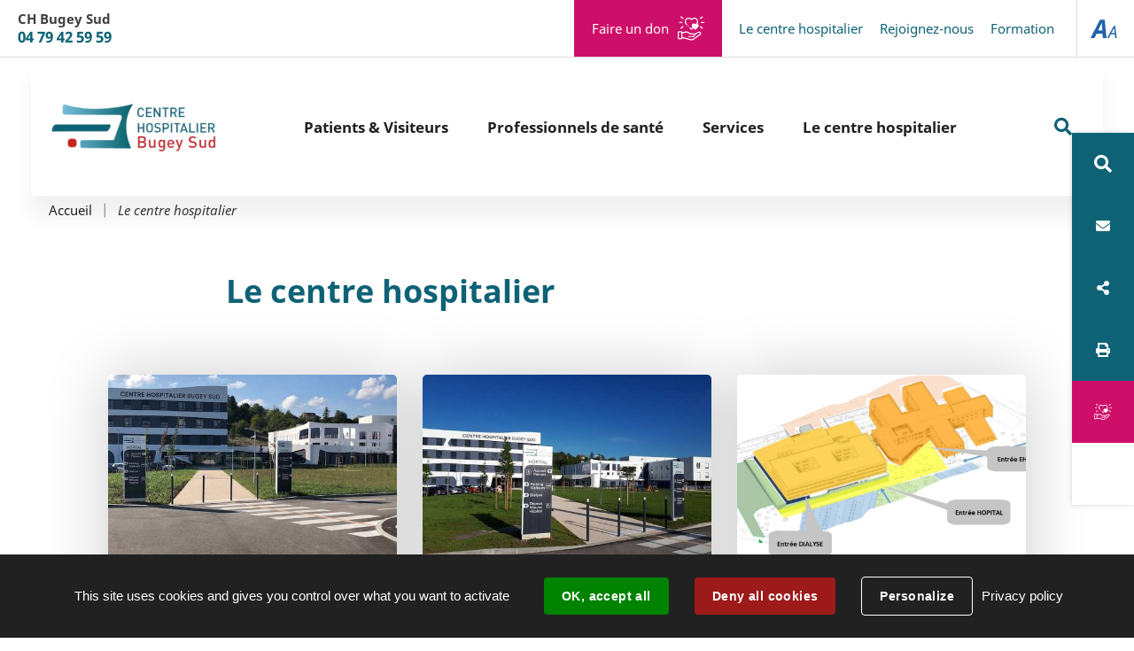

--- FILE ---
content_type: text/html; charset=utf-8
request_url: https://www.ch-bugeysud.fr/4374-le-centre-hospitalier.htm
body_size: 6239
content:
<!DOCTYPE html>
<html lang="fr">
<head>
        <meta http-equiv="X-UA-Compatible" content="IE=edge">
    <meta charset="UTF-8">
    <title>Le centre hospitalier - Centre hospitalier Bugey Sud</title>
    <meta name="Description" content="">
    <link rel="shortcut icon" href="/uploads/Image/8a/SIT_CHB_654_favicon.ico" type="image/x-icon">
    <script>
        var SERVER_ROOT = '/';
        var SIT_IMAGE = '/images/GBI_CHMS/';
    </script>
<link rel="stylesheet" href="/uploads/Style/SIT_CHB_include_css_GAB_CHMS_default.css?time=1765184767" media="screen, print">
<link rel="stylesheet" href="/include/css/GAB_CHMS/print.css" media="print">
<link rel="stylesheet" href="/include/js/jquery/ui/jquery-ui.min.css" media="screen">
<link rel="stylesheet" href="/include/js/jquery/colorbox/colorbox.css" media="screen">
<script src="/include/js/tarteaucitron.js/tarteaucitron.js" ></script>
<script src="/include/js/jquery/jquery.min.js" ></script>
<script src="/include/js/jquery/ui/jquery-ui.min.js" ></script>
<script src="/include/js/jquery/ui/i18n/datepicker-fr.js" ></script>
<script src="/include/js/jquery/colorbox/jquery.colorbox-min.js" ></script>
<script src="/include/js/jquery/colorbox/i18n/jquery.colorbox-fr.js" ></script>
<script src="/include/js/core.js.php" ></script>
<script src="/include/flashplayer/jwplayer/jwplayer.js" ></script>
<script src="/include/js/audiodescription.js" ></script>
<script src="/include/js/module/common.js" ></script>
<script src="/include/gabarit_site/GAB_CHMS/script.js" ></script>
<script>
dataLayer = [{
	'ID_PAGE' : '4374',
	'LEVEL1' : 'Le centre hospitalier',
	'LEVEL2' : '',
	'TYPE' : 'page',
	'IDTF' : '4374',
	'LABEL' : 'Le centre hospitalier'
}];
</script>
<meta property="og:title" content="Le centre hospitalier">
<meta property="og:url" content="https://www.ch-bugeysud.fr/4374-le-centre-hospitalier.htm">
<meta property="twitter:title" content="Le centre hospitalier">
<meta property="twitter:card" content="summary">
<meta name="viewport" content="width=device-width, initial-scale=1">
<script>tarteaucitron.user.googletagmanagerId='GTM-WLM857K';
(tarteaucitron.job = tarteaucitron.job || []).push('googletagmanager');

tarteaucitron.init({
    "privacyUrl": "/4376-mentions-legales.htm", /* Privacy policy url */
    "hashtag": "#tarteaucitron", /* Open the panel with this hashtag */
    "cookieName": "tarteaucitron", /* Cookie name */
    "orientation": "bottom", /* Banner position (top - bottom) */
    "showAlertSmall": false, /* Show the small banner on bottom right */
    "cookieslist": true, /* Show the cookie list */
    "showIcon": false, /* Show cookie icon to manage cookies */
    
    "iconPosition": "BottomRight", /* Position of the icon between BottomRight, BottomLeft, TopRight and TopLeft */
    "adblocker": false, /* Show a Warning if an adblocker is detected */
    "DenyAllCta" : true, /* Show the accept all button when highPrivacy on */
    "AcceptAllCta" : true, /* Show the accept all button when highPrivacy on */
    "highPrivacy": true, /* Disable auto consent */
    "handleBrowserDNTRequest": false, /* If Do Not Track == 1, disallow all */
    "removeCredit": true, /* Remove credit link */
    "moreInfoLink": true, /* Show more info link */
    "useExternalCss": false, /* If false, the tarteaucitron.css file will be loaded */
    "useExternalJs": false,
    "bodyPosition": "bottom", /* Position of TAC HTML code (accessibilité) */
    //"cookieDomain": ".my-multisite-domaine.fr", /* Shared cookie for multisite */
    "readmoreLink": "", /* Change the default readmore link */
    "mandatory": true, /* Show a message about mandatory cookies */
    "closePopup": false, /* Affiche un lien de fermeture de la bannière sans validation du choix */
    "groupServices": false /* Permettre le consentement par groupe de service */
});
        </script>
<script type="application/ld+json">
[{"@context":"https://schema.org","@type":"BreadcrumbList","itemListElement":[{"@type":"ListItem","position":1,"name":"Accueil","item":"https://www.ch-bugeysud.fr/"},{"@type":"ListItem","position":2,"name":"Le centre hospitalier","item":"https://www.ch-bugeysud.fr/4374-le-centre-hospitalier.htm"}]}]
</script>
</head>
<body class="interne">
<div id="document" data-mode="ON_" data-idtf="4374">
        <div id="lienEvitement">
    <div class="innerCenter">
        <ul>
            <li><a href="#menu" class="triggerClick" data-controls="btnMenuMobile">Aller au menu</a></li>
            <li><a href="#contenu">Aller au contenu</a></li>
                            <li><a href="#btnRecherche" class="triggerClick">Aller à la recherche</a></li>
                    </ul>
    </div>
</div>

<header id="bandeauHaut" role="banner">
    
    <div class="barreHaute">
        <div id="barreHauteInner" class="innerCenter noContent wide">
            <div id="contactHaut">
                <ul>
                                                                <li>
                            <a href="tel:04 79 42 59 59">
                                                                    <p class="titre_gris">CH Bugey Sud</p>
                                                                <p class="numero_bleu">04 79 42 59 59</p>
                            </a>
                        </li>
                                                                            </ul>
            </div>
            <div id="liensHaut">
                <ul>

                                            <li>
                            <a href="/23405-faire-un-don.htm" id="donationHeader">Faire un don</a>
                        </li>
                                                                <li>
                            <a href="/4374-le-centre-hospitalier.htm">Le centre hospitalier</a>
                        </li>
                                            <li>
                            <a href="/4368-rejoignez-nous.htm">Rejoignez-nous</a>
                        </li>
                                            <li>
                            <a href="/4369-formation.htm">Formation</a>
                        </li>
                                    </ul>
            </div>
        </div>
                    <div class="accessibilite">
                <button id="btnAccessibilite" class="aria-toggle" aria-controls="menuAccessibilite" aria-expanded="false">
                    <img src="/images/GBI_CHMS/AA.png" alt="Accessibilité"/>
                </button>
                <div id="menuAccessibilite" class="sousMenu">
                    <div class="centerBloc">
                        <h2 class="titre">Accessibilité</h2>
                                                    <p>Texte pour l&#039;accessibilité</p>
                        
                        <div class="inRow">
                            <div class="bigSize max">
                                <p>Augmenter les caractères</p>
                            </div>
                            <div class="ctrlAccs">
                                <p><span>CTRL</span>+<span>+</span></p>
                            </div>
                        </div>

                        <div class="inRow">
                            <div class="bigSize min">
                                <p>Réduire les caractères</p>
                            </div>
                            <div class="ctrlAccs">
                                <p><span>CTRL</span>+<span>-</span></p>
                            </div>
                        </div>

                        <div class="inRow">
                            <div class="bigSize ori">
                                <p>Taille par défaut</p>
                            </div>
                            <div class="ctrlAccs">
                                <p><span>CTRL</span>+<span>0</span></p>
                            </div>
                        </div>
                    </div>

                    <button class="btnAccessibilite" id="btnAccessibiliteFalse">
                        <span>Fermer la fenêtre</span>
                    </button>
                </div>
            </div>
            </div>
    <div class="menuContainer">
        <div class="innerCenter">
            <div id="logo">
                                    <a href="/">
                        <img src="/uploads/Image/f4/SIT_CHB_190_logo-CHBS-1.png"
                             alt="Centre hospitalier Bugey Sud">
                    </a>
                            </div>

            <button type="button" class="aria-toggle" id="btnMenuMobile" aria-controls="menu" aria-expanded="false">
                <span class="visuallyhidden">Menu</span>
            </button>
            <nav id="menu" role="navigation">
                <div class="inner">
                    <ul class="niv1">
                                                    <li class="niv1">
                                <a href="/4371-patients-visiteurs.htm" class="withChild aria-toggle" id="nav1_4371" role="button" aria-controls="sousMenu_4371" aria-expanded="false">Patients &amp; Visiteurs</a>
                                                                    <div class="sousMenu" id="sousMenu_4371"
                                         aria-labelledby="nav1_4371">
                                        <div class="innerCenter">
                                            <button type="button" class="sousMenuFermer aria-close"
                                                    aria-controls="nav1_4371">
                                                <span>Fermer le menu</span>
                                            </button>
                                            <ul class="niv2">
                                                                                                    <li class="niv2">
                                                        <a href="/4651-vous-venez-en-consultation.htm" class="withChild">Vous venez en consultation</a>
                                                                                                                    <ul class="niv3">
                                                                                                                                    <li class="niv3">
                                                                        <a href="/4652-informations-pratiques.htm">Informations pratiques </a>
                                                                    </li>
                                                                                                                                    <li class="niv3">
                                                                        <a href="/4373-services.htm">Nos services </a>
                                                                    </li>
                                                                                                                            </ul>
                                                                                                            </li>
                                                                                                    <li class="niv2">
                                                        <a href="/4654-vous-venez-en-hospitalisation.htm" class="withChild">Vous venez en hospitalisation</a>
                                                                                                                    <ul class="niv3">
                                                                                                                                    <li class="niv3">
                                                                        <a href="/4655-formalites-d-admission.htm">Formalités d’admission</a>
                                                                    </li>
                                                                                                                                    <li class="niv3">
                                                                        <a href="/4657-vos-conditions-de-sejour.htm">Vos conditions de séjour </a>
                                                                    </li>
                                                                                                                                    <li class="niv3">
                                                                        <a href="/4658-les-frais-d-hospitalisation.htm">Les frais d’hospitalisation </a>
                                                                    </li>
                                                                                                                                    <li class="niv3">
                                                                        <a href="/4659-votre-sortie.htm">Votre sortie </a>
                                                                    </li>
                                                                                                                                    <li class="niv3">
                                                                        <a href="/4660-vos-droits-et-devoirs.htm">Vos droits et devoirs</a>
                                                                    </li>
                                                                                                                                    <li class="niv3">
                                                                        <a href="/4662-qualite-securite-soins.htm">Qualité et sécurité des soins</a>
                                                                    </li>
                                                                                                                            </ul>
                                                                                                            </li>
                                                                                                    <li class="niv2">
                                                        <a href="/4663-vous-venez-en-maison-de-retraite.htm" class="withChild">Vous venez à l&#039;EHPAD</a>
                                                                                                                    <ul class="niv3">
                                                                                                                                    <li class="niv3">
                                                                        <a href="/4664-nos-unites-d-hebergement.htm">Nos unités d’hébergement</a>
                                                                    </li>
                                                                                                                                    <li class="niv3">
                                                                        <a href="/4665-votre-admission.htm">Votre admission </a>
                                                                    </li>
                                                                                                                                    <li class="niv3">
                                                                        <a href="/4666-la-vie-en-ehpad.htm">La vie en EHPAD </a>
                                                                    </li>
                                                                                                                                    <li class="niv3">
                                                                        <a href="/4667-les-tarifs.htm">Les tarifs </a>
                                                                    </li>
                                                                                                                                    <li class="niv3">
                                                                        <a href="/4669-documents-utiles.htm">Le Pôle d&#039;Activités et de Soins Adaptés</a>
                                                                    </li>
                                                                                                                            </ul>
                                                                                                            </li>
                                                                                            </ul>
                                            <a name="fin" href="#" class="jump"></a>
                                        </div>
                                    </div>
                                                            </li>
                                                    <li class="niv1">
                                <a href="/4372-professionnels-de-sante.htm" class="withChild aria-toggle" id="nav1_4372" role="button" aria-controls="sousMenu_4372" aria-expanded="false">Professionnels de santé</a>
                                                                    <div class="sousMenu" id="sousMenu_4372"
                                         aria-labelledby="nav1_4372">
                                        <div class="innerCenter">
                                            <button type="button" class="sousMenuFermer aria-close"
                                                    aria-controls="nav1_4372">
                                                <span>Fermer le menu</span>
                                            </button>
                                            <ul class="niv2">
                                                                                                    <li class="niv2">
                                                        <a href="/4680-professionnels-de-l-etablissement.htm" class="withChild">Professionnels de l’établissement </a>
                                                                                                                    <ul class="niv3">
                                                                                                                                    <li class="niv3">
                                                                        <a href="/6469-annuaire-des-medecins.htm">Annuaire des médecins</a>
                                                                    </li>
                                                                                                                                    <li class="niv3">
                                                                        <a href="/4369-formation.htm">La formation professionnelle continue</a>
                                                                    </li>
                                                                                                                            </ul>
                                                                                                            </li>
                                                                                            </ul>
                                            <a name="fin" href="#" class="jump"></a>
                                        </div>
                                    </div>
                                                            </li>
                                                    <li class="niv1">
                                <a href="/4373-services.htm" class="withChild aria-toggle" id="nav1_4373" role="button" aria-controls="sousMenu_4373" aria-expanded="false">Services</a>
                                                                    <div class="sousMenu" id="sousMenu_4373"
                                         aria-labelledby="nav1_4373">
                                        <div class="innerCenter">
                                            <button type="button" class="sousMenuFermer aria-close"
                                                    aria-controls="nav1_4373">
                                                <span>Fermer le menu</span>
                                            </button>
                                            <ul class="niv2">
                                                                                                    <li class="niv2">
                                                        <a href="/4696-annuaire-des-services.htm">Annuaire des services</a>
                                                                                                            </li>
                                                                                                    <li class="niv2">
                                                        <a href="/4697-chirurgie.htm">Chirurgie</a>
                                                                                                            </li>
                                                                                                    <li class="niv2">
                                                        <a href="/4713-gynecologie-obstetrique.htm">Gynécologie-obstétrique</a>
                                                                                                            </li>
                                                                                                    <li class="niv2">
                                                        <a href="/4708-urgences-smur.htm">Urgences - SMUR - Unité de surveillance continue</a>
                                                                                                            </li>
                                                                                                    <li class="niv2">
                                                        <a href="/4719-medecine.htm">Médecine</a>
                                                                                                            </li>
                                                                                                    <li class="niv2">
                                                        <a href="/4740-medico-technique.htm">Médico-technique</a>
                                                                                                            </li>
                                                                                                    <li class="niv2">
                                                        <a href="/4745-soins-de-suite-et-de-readaptation.htm">Soins Médicaux et de Réadaptation</a>
                                                                                                            </li>
                                                                                                    <li class="niv2">
                                                        <a href="/4749-autres-services.htm">Autres services</a>
                                                                                                            </li>
                                                                                                    <li class="niv2">
                                                        <a href="/24005-plateforme-handiconsult.htm">Plateforme Handiconsult</a>
                                                                                                            </li>
                                                                                            </ul>
                                            <a name="fin" href="#" class="jump"></a>
                                        </div>
                                    </div>
                                                            </li>
                                                    <li class="niv1 selected">
                                <a href="/4374-le-centre-hospitalier.htm" title="Le centre hospitalier (page courante)" class="withChild aria-toggle" id="nav1_4374" role="button" aria-controls="sousMenu_4374" aria-expanded="false">Le centre hospitalier</a>
                                                                    <div class="sousMenu" id="sousMenu_4374"
                                         aria-labelledby="nav1_4374">
                                        <div class="innerCenter">
                                            <button type="button" class="sousMenuFermer aria-close"
                                                    aria-controls="nav1_4374">
                                                <span>Fermer le menu</span>
                                            </button>
                                            <ul class="niv2">
                                                                                                    <li class="niv2">
                                                        <a href="/4759-presentation.htm">Présentation</a>
                                                                                                            </li>
                                                                                                    <li class="niv2">
                                                        <a href="/16133-communication-financiere.htm">Communication financière</a>
                                                                                                            </li>
                                                                                                    <li class="niv2">
                                                        <a href="/6470-plans-de-l-hopital.htm">Plans de l&#039;hôpital</a>
                                                                                                            </li>
                                                                                                    <li class="niv2">
                                                        <a href="/4760-historique.htm">Historique </a>
                                                                                                            </li>
                                                                                                    <li class="niv2">
                                                        <a href="/4761-organisation.htm">Organisation</a>
                                                                                                            </li>
                                                                                                    <li class="niv2">
                                                        <a href="/23405-faire-un-don.htm" title="Découvrez Fond&#039;Hôp, notre fonds de dotation">Fonds de dotation Fond&#039;Hôp CHBS</a>
                                                                                                            </li>
                                                                                                    <li class="niv2">
                                                        <a href="/4762-projet-d-etablissement.htm">Projet d&#039;établissement</a>
                                                                                                            </li>
                                                                                                    <li class="niv2">
                                                        <a href="/4763-les-differents-poles-services.htm">Les différents services</a>
                                                                                                            </li>
                                                                                                    <li class="niv2">
                                                        <a href="/4767-le-ght-savoie-belley.htm">Le GHT Savoie-Belley</a>
                                                                                                            </li>
                                                                                                    <li class="niv2">
                                                        <a href="/4769-la-demarche-qualite.htm">La démarche qualité</a>
                                                                                                            </li>
                                                                                            </ul>
                                            <a name="fin" href="#" class="jump"></a>
                                        </div>
                                    </div>
                                                            </li>
                                            </ul>
                </div>
            </nav>

                            <button id="btnRechercheBis"><span
                            class="visuallyhidden">Rechercher sur le site</span></button>
                <div id="blocRecherche" role="search">
                    <form method="get" action="/4380-recherche.htm#ariane" id="champRecherche"
                          aria-hidden="true" aria-labelledby="btnRecherche">
                        <label for="searchString"><span
                                    class="visuallyhidden">Rechercher sur le site</span></label>
                        <input type="search" id="searchString" name="searchString"
                               placeholder="Que recherchez-vous ?" required>
                        <button type="submit" id="searchSubmit" name="search"
                                title="Lancer la recherche">Valider</button>
                        <input type="hidden" name="idtf" value="4380">
                    </form>
                    <button id="btnRechercheTriple" class="close"><span>Fermer la recherche</span></button>
                </div>
                    </div>
    </div>
</header>
    <main id="corps" role="main">
        
        <div class="innerCenter">
                            <nav id="ariane" aria-label="Fil d&#039;Ariane"><ol><li><a href="/">Accueil</a></li><li>Le centre hospitalier</li></ol></nav>                        <div id="linkBar">
    <ul>
        <li>
                            <button type="button" class="aria-toggle" id="btnRecherche" aria-controls="blocRecherche" aria-expanded="false"><span class="visuallyhidden">Rechercher sur le site</span></button>
                    </li>
                            <li>
                <button class="aria-toggle" type="button" id="hopital" aria-controls="linkContact" aria-expanded="false">
			<span class="visuallyhidden">Contactez-nous</span>
		</button>
                <div id="linkContact" class="accs">
                    <a href="/4384-contact.htm">Contact</a>
                </div>
            </li>
                <li id="reseauxSociaux">
            <button type="button" aria-controls="userBar_RS" class="btnRS aria-toggle" aria-expanded="false">
	    	<span class="visuallyhidden">Réseaux sociaux</span>
	    </button>
            <div id="userBar_RS">
                <ul>
                                        <li class="accs">
                        <a href="https://www.facebook.com/sharer.php?u=https%3A%2F%2Fwww.ch-bugeysud.fr%2F4374-le-centre-hospitalier.htm" class="facebook" title="Partager sur Facebook (nouvelle fenêtre)"><span class="visuallyhidden">Partager sur Facebook</span></a>
                    </li>
                    <li class="accs">
                        <a href="https://www.linkedin.com/shareArticle?url=https%3A%2F%2Fwww.ch-bugeysud.fr%2F4374-le-centre-hospitalier.htm" class="linkedIn" title="Partager sur LinkedIn (nouvelle fenêtre)"><span class="visuallyhidden">Partager sur LinkedIn</span></a>
                    </li>
                </ul>
            </div>
        </li>
        <li id="printBar">
            <a href="javascript:window.print()" title="Imprimer" class="imprimer"><span class="visuallyhidden">Imprimer</span></a>
        </li>
                    <li>
                <a href="/23405-faire-un-don.htm" id="donationLinkBar"><span class="visuallyhidden">Faire un don</span></a>
            </li>
                <li class="c-language niv1">
            <div class="c-google-translate">
                <div id="google_translate_element"></div>
                <script type="text/javascript">
                    function googleTranslateElementInit() {
                        new google.translate.TranslateElement({
                            pageLanguage: 'fr',
                            includedLanguages: 'fr,en,es,de,nl,it,ar',
                            layout: google.translate.TranslateElement.InlineLayout.SIMPLE,
                            autoDisplay: false
                        }, 'google_translate_element');
                    }
                    $("body").addClass("translate");
                    setTimeout(function() {
                        $(".goog-te-gadget-icon").css('background-position','0px 0px');
                    }, 100);
                </script>
                <script type="text/javascript" src="//translate.google.com/translate_a/element.js?cb=googleTranslateElementInit"></script>
            </div>
        </li>
    </ul>
</div>            <div id="contenu">

            <h1>Le centre hospitalier</h1>
            
    <div id="par31209" class="paragraphe tpl TPL_LISTEPAGESFILLE"><div class="innerParagraphe"><ul class="listeBloc">
    <li class="item">
        <div class="visuel">
            <div class="image">
                <!--Si d�fini-->
                                    <img alt="Présentation" src="/uploads/Image/e9/IMF_LISTE/GAB_CHMS/33987_891_CH-Bugey-sud-entree.jpg">
                <!--Sinon (selon les sites, gab partag�) :-->
                            </div>
        </div>
        <div class="itemInfo">
            <h3><a href="/4759-presentation.htm">Présentation</a></h3>
                    </div>
    </li>
    <li class="item">
        <div class="visuel">
            <div class="image">
                <!--Si d�fini-->
                                    <img alt="Communication financière" src="/uploads/Image/98/IMF_LISTE/GAB_CHMS/104398_633_finances.jpg">
                <!--Sinon (selon les sites, gab partag�) :-->
                            </div>
        </div>
        <div class="itemInfo">
            <h3><a href="/16133-communication-financiere.htm">Communication financière</a></h3>
                    </div>
    </li>
    <li class="item">
        <div class="visuel">
            <div class="image">
                <!--Si d�fini-->
                                    <img alt="Plans de l&#039;hôpital" src="/uploads/Image/76/IMF_LISTE/GAB_CHMS/35790_032_plan-du-CHBS.png">
                <!--Sinon (selon les sites, gab partag�) :-->
                            </div>
        </div>
        <div class="itemInfo">
            <h3><a href="/6470-plans-de-l-hopital.htm">Plans de l&#039;hôpital</a></h3>
                    </div>
    </li>
    <li class="item">
        <div class="visuel">
            <div class="image">
                <!--Si d�fini-->
                                    <img alt="Historique " src="/uploads/Image/01/IMF_LISTE/GAB_CHMS/35792_180_historique.jpg">
                <!--Sinon (selon les sites, gab partag�) :-->
                            </div>
        </div>
        <div class="itemInfo">
            <h3><a href="/4760-historique.htm">Historique </a></h3>
                    </div>
    </li>
    <li class="item">
        <div class="visuel">
            <div class="image">
                <!--Si d�fini-->
                                    <img alt="Organisation" src="/uploads/Image/07/IMF_LISTE/GAB_CHMS/34061_661_nos-services.jpg">
                <!--Sinon (selon les sites, gab partag�) :-->
                            </div>
        </div>
        <div class="itemInfo">
            <h3><a href="/4761-organisation.htm">Organisation</a></h3>
                    </div>
    </li>
    <li class="item">
        <div class="visuel">
            <div class="image">
                <!--Si d�fini-->
                                    <img alt="Fonds de dotation Fond&#039;Hôp CHBS" src="/uploads/Image/63/IMF_LISTE/GAB_CHMS/187666_561_group-doctors-with-heart-symbol2.jpg">
                <!--Sinon (selon les sites, gab partag�) :-->
                            </div>
        </div>
        <div class="itemInfo">
            <h3><a href="/23405-faire-un-don.htm">Fonds de dotation Fond&#039;Hôp CHBS</a></h3>
                        <p class="description">Découvrez Fond&#039;Hôp, le fonds de dotation du Centre Hospitalier Bugey Sud et soutenez nos actions, grâce à vos dons.</p>
                    </div>
    </li>
    <li class="item">
        <div class="visuel">
            <div class="image">
                <!--Si d�fini-->
                                    <img alt="Projet d&#039;établissement" src="/uploads/Image/30/IMF_LISTE/GAB_CHMS/36243_913_projet-d-etab.jpg">
                <!--Sinon (selon les sites, gab partag�) :-->
                            </div>
        </div>
        <div class="itemInfo">
            <h3><a href="/4762-projet-d-etablissement.htm">Projet d&#039;établissement</a></h3>
                        <p class="description">Les enjeux du centre hospitalier Bugey Sud</p>
                    </div>
    </li>
    <li class="item">
        <div class="visuel">
            <div class="image">
                <!--Si d�fini-->
                                    <img alt="Les différents services" src="/uploads/Image/ac/IMF_LISTE/GAB_CHMS/36247_865_les-poles.png">
                <!--Sinon (selon les sites, gab partag�) :-->
                            </div>
        </div>
        <div class="itemInfo">
            <h3><a href="/4763-les-differents-poles-services.htm">Les différents services</a></h3>
                    </div>
    </li>
    <li class="item">
        <div class="visuel">
            <div class="image">
                <!--Si d�fini-->
                                    <img alt="Le GHT Savoie-Belley" src="/uploads/Image/b6/IMF_LISTE/GAB_CHMS/35797_307_cooperation-hospitaliere.jpg">
                <!--Sinon (selon les sites, gab partag�) :-->
                            </div>
        </div>
        <div class="itemInfo">
            <h3><a href="/4767-le-ght-savoie-belley.htm">Le GHT Savoie-Belley</a></h3>
                    </div>
    </li>
    <li class="item">
        <div class="visuel">
            <div class="image">
                <!--Si d�fini-->
                                    <img alt="La démarche qualité" src="/uploads/Image/75/IMF_LISTE/GAB_CHMS/36248_111_demarche-qualite.png">
                <!--Sinon (selon les sites, gab partag�) :-->
                            </div>
        </div>
        <div class="itemInfo">
            <h3><a href="/4769-la-demarche-qualite.htm">La démarche qualité</a></h3>
                    </div>
    </li>
</ul>
</div></div></div>
        </div>
    </main>
    <footer id="bandeauBas" role="contentinfo">
    
    <div id="userBar" class="flexFooter">
                    <div id="donationFooter">
                <a href="/23405-faire-un-don.htm" id="donationFooterLink">Faire un don</a>
            </div>
                <div class="innerCenter noContent flexUser">
            <p>Restons connectés, suivez-nous sur les réseaux sociaux</p>
            <ul>
                                    <li>
                        <a href="https://www.facebook.com/chbelley01/" class="facebook" title="Facebook"><span class="visuallyhidden">Facebook</span></a>
                    </li>
                                                    <p>de l&#039;hôpital</p>
                                                    <li>
                        <a href="https://www.facebook.com/Maternité-du-Centre-Hospitalier-Bugey-Sud-394139137986025/?ref=py_c" class="facebook" title="Facebook"><span class="visuallyhidden">Facebook</span></a>
                    </li>
                                                    <p>de la maternité</p>
                                                                                            </ul>
        </div>
    </div>
    <div class="innerCenter noContent">
        <div class="logo">
            <img src="/uploads/Image/f4/SIT_CHB_190_logo-CHBS-1.png" alt="Centre hospitalier Bugey Sud">
        </div>
        <div class="coordonnees">
                            <div class="bloc">
                                            <p class="titre_bleu">Centre hospitalier Bugey Sud</p>
                                                                <p>700 avenue de Narvik<br>01300 BELLEY</p>
                                                                <p class="numero_bleu">Tel : 04 79 42 59 59</p>
                                    </div>
                            <div class="bloc">
                                                                            </div>
                            <div class="bloc">
                                                                            </div>
                            <div class="bloc">
                                                                            </div>
                            <div class="bloc">
                                                                            </div>
                            <div class="bloc">
                                                                            </div>
                    </div>
    </div>
    <div class="liensBas">
        <div class="innerCenter">
            <ul>
                                    <li class="accs">
                        <a href="/4375-plan-de-site.htm">Plan de site</a>
                    </li>
                                    <li class="accs">
                        <a href="/4376-mentions-legales.htm">Mentions légales</a>
                    </li>
                                    <li class="accs">
                        <a href="/4377-accessibilite.htm">Accessibilité</a>
                    </li>
                                    <li class="accs">
                        <a href="/8984-protection-des-donnees-personnelles.htm">Protection des données personnelles</a>
                    </li>
                            </ul>
        </div>
    </div>
</footer>

    <a href="#document" title="Haut de page" id="hautDePage">
        <span class="visuallyhidden">Revenir en haut de page</span>
    </a>
</div>
<script>
$(function () {cmsCommon.tablet=1074;
cmsCommon.initMenu(cmsCommon.tablet, $("#btnMenuMobile"));
tarteaucitron.addInternalScript("/include/js/tarteaucitron-services/matomotagmanager.js");
});
</script></body>
</html>


--- FILE ---
content_type: text/css
request_url: https://www.ch-bugeysud.fr/uploads/Style/SIT_CHB_include_css_GAB_CHMS_default.css?time=1765184767
body_size: 21216
content:
/*generated on Mon, 08 Dec 2025 10:06:07 +0100*/
.visuallyhidden{border:0;clip:rect(0 0 0 0);height:1px;margin:-1px;overflow:hidden;padding:0;position:absolute;width:1px;}.clear{clear:both;}.invisible{display:none;}.alignleft{text-align:left;}.alignright{text-align:right;}.aligncenter{text-align:center;}.alignjustify{text-align:justify;}.inlineBlock{display:inline-block;zoom:1;}object.alignleft,img.alignleft,table.alignleft,span.alignleft,iframe.alignleft,embed.alignleft,.videocontainer.alignleft,figure.alignleft{float:left;margin:0 1% 10px 0;}object.alignright,img.alignright,table.alignright,span.alignright,iframe.alignright,embed.alignright,.videocontainer.alignright,figure.alignright{float:right;margin:0 0 10px 1%;text-align:left;}object.alignmiddle,img.alignmiddle,table.alignmiddle,span.alignmiddle,iframe.alignmiddle,embed.alignmiddle,.videocontainer.alignmiddle,figure.alignmiddle{display:block;margin-left:auto !important;margin-right:auto !important;}table.aligncenter{margin:auto;text-align:left;}acronym{border-bottom:1px dotted;cursor:help;}img{max-width:100%;height:auto;}.spanImgContainer{display:inline-block;text-align:center !important;line-height:0;}.spanImgOuter{display:block;position:relative;}.spanImgOuter img{display:block;}.spanCredit{background:rgba(255,255,255,0.75) repeat 0 0;left:0;bottom:0;font-style:italic;font-size:90%;max-width:75%;padding:5px;position:absolute;line-height:1em;text-align:left;}.imgLoupe{position:absolute;bottom:0;right:0;}.spanLegende{display:block;border:1px solid #dedede;padding:5px;line-height:1em;}.message_error{color:red;margin-bottom:15px;text-align:center;}input[type=password].pwdcheck:required:invalid,input[type=password].pwdcheck:focus:invalid{background-image:url("[data-uri]");background-position:right center;background-repeat:no-repeat;box-shadow:none;}input[type=password].pwdcheck:required:valid{background-image:url("[data-uri]");background-position:right center;background-repeat:no-repeat;}@media (max-width: 1170px){.desktop_hidden{display:none !important;}}@media (max-width: 1074px){.tablet_hidden{display:none !important;}}@media (max-width: 767px){.mobile_hidden{display:none !important;}.txt_mobile_hidden{border:1px solid #000;padding:5px;margin:5px;border-radius:2px;}}.clearfix{zoom:1;}.clearfix::before,.clearfix::after{content:".";display:block;height:0;overflow:hidden;}.clearfix::after{clear:both;}.resetColonne{clear:both;float:none;width:100%;margin-left:0;margin-right:0;}.paragraphe .innerParagraphe{zoom:1;}.paragraphe .innerParagraphe::before,.paragraphe .innerParagraphe::after{content:".";display:block;height:0;overflow:hidden;}.paragraphe .innerParagraphe::after{clear:both;}.paragraphe .innerParagraphe::before,.paragraphe .innerParagraphe::after{content:'.';display:block;height:0;overflow:hidden;}.paragraphe .innerParagraphe::after{clear:both;}.iframe-ratio{position:relative;}.iframe-ratio::before{content:"";display:block;width:100%;height:0;padding-bottom:56.25%;}.iframe-ratio.width_left{width:48%;float:left;margin-right:2%;}.iframe-ratio.width_right{width:48%;float:right;margin-left:2%;}.iframe-ratio.width_middle{width:50%;margin:auto;}.iframe-ratio iframe,.iframe-ratio embed,.iframe-ratio object,.iframe-ratio video{position:absolute;left:0;top:0;width:100%;height:100%;}@media screen and (max-width: 767px){.iframe-ratio.width_left,.iframe-ratio.width_right,.iframe-ratio.width_middle{width:100%;float:none;margin-right:0;margin-left:0;}}@media screen and (max-width: 767px){.tableauContainer{overflow-x:scroll;position:relative;width:100%;margin-bottom:30px;}.tableauContainer > table{min-width:767px;margin-bottom:10px !important;}}.helper{cursor:help;}.paragraphe .helper img{border:none;padding:0;margin:0;}.simpletooltip[aria-hidden="true"]{display:none;}.simpletooltip_container{position:relative;}.simpletooltip{position:absolute;z-index:666;right:auto;left:100%;width:10em;margin-left:.5em;border-radius:.5em;background:rgba(0,0,0,0.9);color:#eee;padding:.5em;text-align:left;line-height:1.3;}html{font-family:sans-serif;-ms-text-size-adjust:100%;-webkit-text-size-adjust:100%;}body{margin:0;}article,aside,details,figcaption,figure,footer,header,hgroup,main,menu,nav,section,summary{display:block;}audio,canvas,progress,video{display:inline-block;vertical-align:baseline;}audio:not([controls]){display:none;height:0;}[hidden],template{display:none;}a{background-color:transparent;}a:active,a:hover{outline:0;}abbr[title]{border-bottom:1px dotted;}b,strong{font-weight:bold;}dfn{font-style:italic;}h1{font-size:2em;margin:0.67em 0;}mark{background:#ff0;color:#000;}small{font-size:80%;}sub,sup{font-size:75%;line-height:0;position:relative;vertical-align:baseline;}sup{top:-0.5em;}sub{bottom:-0.25em;}img{border:0;}svg:not(:root){overflow:hidden;}figure{margin:0 0 2rem;}hr{-moz-box-sizing:content-box;box-sizing:content-box;height:0;}pre{overflow:auto;}code,kbd,pre,samp{font-family:monospace, monospace;font-size:1em;}button,input,optgroup,select,textarea{color:inherit;font:inherit;margin:0;}button{overflow:visible;}button,select{text-transform:none;}button,html input[type="button"],input[type="reset"],input[type="submit"]{-webkit-appearance:button;cursor:pointer;}button[disabled],html input[disabled]{cursor:default;}button::-moz-focus-inner,input::-moz-focus-inner{border:0;padding:0;}input{line-height:normal;}input[type="checkbox"],input[type="radio"]{box-sizing:border-box;padding:0;}input[type="number"]::-webkit-inner-spin-button,input[type="number"]::-webkit-outer-spin-button{height:auto;}input[type="search"]{-webkit-appearance:textfield;-moz-box-sizing:border-box;-webkit-box-sizing:border-box;box-sizing:border-box;}input[type="search"]::-webkit-search-cancel-button,input[type="search"]::-webkit-search-decoration{-webkit-appearance:none;}fieldset{border:1px solid #c0c0c0;margin:0 2px;padding:0.35em 0.625em 0.75em;}legend{border:0;padding:0;}textarea{overflow:auto;}optgroup{font-weight:bold;}table{border-collapse:collapse;border-spacing:0;}td,th{padding:0;}.visuallyhidden{border:0;clip:rect(0 0 0 0);height:1px;margin:-1px;overflow:hidden;padding:0;position:absolute;width:1px;}.clear{clear:both;}.invisible{display:none;}.alignleft{text-align:left;}.alignright{text-align:right;}.aligncenter{text-align:center;}.alignjustify{text-align:justify;}.inlineBlock{display:inline-block;zoom:1;}object.alignleft,img.alignleft,table.alignleft,span.alignleft,iframe.alignleft,embed.alignleft,.videocontainer.alignleft,figure.alignleft{float:left;margin:0 1% 1rem 0;}object.alignright,img.alignright,table.alignright,span.alignright,iframe.alignright,embed.alignright,.videocontainer.alignright,figure.alignright{float:right;margin:0 0 1rem 1%;text-align:left;}table.aligncenter{margin:auto;text-align:left;}acronym{border-bottom:1px dotted;cursor:help;}img{max-width:100%;height:auto;}.clearfix{zoom:1;}.clearfix::before,.clearfix::after{content:'.';display:block;height:0;overflow:hidden;}.clearfix::after{clear:both;}.resetColonne{clear:both;float:none;width:100%;margin-left:0;margin-right:0;}.iframe-ratio{position:relative;margin-bottom:2rem;}.iframe-ratio::before{content:'';display:block;width:100%;height:0;padding-bottom:56.25%;}.iframe-ratio.width_left{width:48%;float:left;margin-right:2%;}.iframe-ratio.width_right{width:48%;float:right;margin-left:2%;}.iframe-ratio.width_middle{width:50%;margin:auto;}.iframe-ratio iframe,.iframe-ratio embed,.iframe-ratio object,.iframe-ratio video{position:absolute;left:0;top:0;width:100%;height:100%;}@media screen and (max-width: 767px){.iframe-ratio.width_left,.iframe-ratio.width_right,.iframe-ratio.width_middle{width:100%;float:none;margin-right:0;margin-left:0;}}.bgColor_bleu{background:#0e6276;}.bgColor_bleu h1,.bgColor_bleu h2,.bgColor_bleu h3,.bgColor_bleu h4,.bgColor_bleu h5{color:#fff;}.bgColor_bleu a:not([class^="btn_"]).pictoExterne::before,.bgColor_bleu a:not([class^="btn_"]).pictoDocument::before,.bgColor_bleu a:not([class^="btn_"]).pictoLien::before,.bgColor_bleu a:not([class^="btn_"]).pictoDocumentImage::before,.bgColor_bleu a:not([class^="btn_"]).pictoPDF::before{color:#c52521;background:#fff;border:none;transition:all 0.3s;}.bgColor_bleu a:not([class^="btn_"]):hover::after{color:#fff;}.bgColor_bleu p,.bgColor_bleu a:not([class^="btn_"]){color:#fff;}.bgColor_bleu p::before,.bgColor_bleu a:not([class^="btn_"])::before{color:#fff;}@font-face{font-family:'Font Awesome 5 Solid';src:url('/include/css/GAB_CHMS/police/fa-solid-900.woff2') format('woff2'), url('/include/css/GAB_CHMS/police/fa-solid-900.woff') format('woff');font-weight:900;font-style:normal;}@font-face{font-family:'Font Awesome 5 Regular';src:url('/include/css/GAB_CHMS/police/fa-regular-400.woff2') format('woff2'), url('/include/css/GAB_CHMS/police/fa-regular-400.woff') format('woff');font-weight:400;font-style:normal;}@font-face{font-family:"Font Awesome 5 Brands";src:url("/include/css/GAB_CHMS/police/fa-brands-400.eot");src:url("/include/css/GAB_CHMS/police/fa-brands-400.eot?#iefix") format('embedded-opentype'), url("/include/css/GAB_CHMS/police/fa-brands-400.woff") format('woff'), url("/include/css/GAB_CHMS/police/fa-brands-400.ttf") format('truetype'), url("/include/css/GAB_CHMS/police/fa-brands-400.svg#Font Awesome 5 Brands") format('svg');font-weight:normal;font-style:normal;font-family:'Font Awesome 5 Brands';src:url('/include/css/GAB_CHMS/police/fa-brands-400.woff2') format('woff2'), url('/include/css/GAB_CHMS/police/fa-brands-400.woff') format('woff');}.fas{font-family:'Font Awesome 5 Solid', sans-serif;}.far{font-family:'Font Awesome 5 Regular', sans-serif;}.fab{font-family:'Font Awesome 5 Brands', sans-serif;}@font-face{font-family:'Noto';src:url('/include/css/GAB_CHMS/police/noto-sans-v9-latin-300.woff2') format('woff2'), url('/include/css/GAB_CHMS/police/noto-sans-v9-latin-300.woff') format('woff');font-weight:300;font-style:normal;}@font-face{font-family:'Noto';src:url('/include/css/GAB_CHMS/police/noto-sans-v9-latin-300italic.woff2') format('woff2'), url('/include/css/GAB_CHMS/police/noto-sans-v9-latin-300italic.woff') format('woff');font-weight:300;font-style:italic;}@font-face{font-family:'Noto';src:url('/include/css/GAB_CHMS/police/noto-sans-v9-latin-regular.woff2') format('woff2'), url('/include/css/GAB_CHMS/police/noto-sans-v9-latin-regular.woff') format('woff');font-weight:400;font-style:normal;}@font-face{font-family:'Noto';src:url('/include/css/GAB_CHMS/police/noto-sans-v9-latin-italic.woff2') format('woff2'), url('/include/css/GAB_CHMS/police/noto-sans-v9-latin-italic.woff') format('woff');font-weight:400;font-style:italic;}@font-face{font-family:'Noto';src:url('/include/css/GAB_CHMS/police/noto-sans-v9-latin-700.woff2') format('woff2'), url('/include/css/GAB_CHMS/police/noto-sans-v9-latin-700.woff') format('woff');font-weight:700;font-style:normal;}@font-face{font-family:'Noto';src:url('/include/css/GAB_CHMS/police/noto-sans-v9-latin-700italic.woff2') format('woff2'), url('/include/css/GAB_CHMS/police/noto-sans-v9-latin-700italic.woff') format('woff');font-weight:700;font-style:italic;}#document{overflow:hidden;}#corps{position:relative;}.interne #contenu{width:65.811965811966%;margin:0 auto;}@media screen and (max-width: 1074px){.interne #contenu{width:100%;}}.wideContent{margin-left:-17.241379310345% !important;margin-right:-17.241379310345% !important;}@media screen and (max-width: 1074px){.wideContent{margin-left:0 !important;margin-right:0 !important;}}.innerCenter{zoom:1;max-width:1170px;margin:0 auto;padding:0 2rem;position:relative;}.innerCenter::before,.innerCenter::after{content:".";display:block;height:0;overflow:hidden;}.innerCenter::after{clear:both;}.innerCenter::before,.innerCenter::after{content:'.';display:block;height:0;overflow:hidden;}.innerCenter::after{clear:both;}@media screen and (max-width: 767px){.innerCenter{padding:0 1rem;}}@media (max-width: 1170px){.desktop_hidden{display:none !important;}}@media (max-width: 1074px){.tablet_hidden{display:none !important;}}@media (max-width: 767px){.mobile_hidden{display:none !important;}.txt_mobile_hidden{border:1px solid #000;padding:0.5rem;margin:0.5rem;border-radius:2px;}}html{font-size:62.5%;}body{font-size:1.6rem;background-color:#fff;color:#212121;margin:0;padding:0;font-family:'Noto', sans-serif;line-height:3.2rem;}body #document a{font-weight:700;}body.pseudo{padding-top:48px;}a{text-decoration:none;color:#0e6276;}a:not([class*="_tn"],a [class*="btn_"]):hover,a:not([class*="_tn"],a [class*="btn_"]):focus,a:not([class*="_tn"],a [class*="btn_"]):active{transition:all 0.3s;}h1{font-size:3.6rem;margin:0 0 3rem;line-height:normal;font-weight:bold;color:#0e6276;}.interne .accrocheImg h1{text-shadow:0 0px 30px #fff;}h2{font-size:3rem;font-weight:300;margin:0 0 2rem;line-height:normal;color:#0e6276;}[class*="TPL_"] h2{font-weight:bold;font-size:2.6rem;}h3{font-size:2.4rem;font-weight:300;margin:0 0 2rem;line-height:normal;}@media screen and (max-width: 767px){h3{font-size:2rem;}}h4{font-size:2rem;margin:0 0 1rem;line-height:normal;}@media screen and (max-width: 767px){h4{font-size:1.8rem;}}h5{margin:0 0 1rem;line-height:normal;}ol,ul{margin:0;padding:0;list-style:none;}p{margin:0 0 2rem;}.IMF_30{max-width:30%;}@media screen and (max-width: 767px){.IMF_30{max-width:100%;}}.IMF_50{max-width:49%;}@media screen and (max-width: 767px){.IMF_50{max-width:100%;}}.IMF_100{max-width:100%;}.accrochePage{font-size:1.8rem;}[class^="btn_"]{font-weight:bold;text-transform:initial;cursor:pointer;padding:15px 40px 15px 55px;border-radius:50px;border:1px solid #0e6276;margin:10px 0;display:inline-block;transition:all 0.3s;}[class^="btn_"]::after{content:'\f061';display:inline-block;margin-left:-20px;font-family:'Font Awesome 5 Solid', sans-serif;color:#53959e;opacity:0;transform:rotate(90deg);transition:all 0.3s;}[class^="btn_"]:hover,[class^="btn_"]:focus{text-decoration:none;}[class^="btn_"]:hover::after,[class^="btn_"]:focus::after{margin-left:10px;transform:rotate(-45deg);opacity:1;}[class^="btn_"]:hover,[class^="btn_"]:focus{text-decoration:none;}[class^="btn_"].external::before{content:'\f360';font-family:'Font Awesome 5 Solid', sans-serif;color:#53959e;margin-right:5px;}[class^="btn_"]::after{margin-left:10px;}.btn_Bleu{color:#fff;background:#0e6276;}.PRS_MISENAVANT_BLEU .btn_Bleu{background:#53959e;}.PRS_MISENAVANT_BLEU .btn_Bleu:hover,.PRS_MISENAVANT_BLEU .btn_Bleu:focus{color:#53959e;}.btn_Bleu:hover,.btn_Bleu:focus{background:#fff;color:#0e6276;}.btn_Blanc{color:#0e6276;background:#fff;border:2px solid #fff;padding:15px 45px;}.btn_Blanc::after{content:none;}.btn_Blanc:hover,.btn_Blanc:focus{background:#0e6276;color:#fff;}.btn_BleuBorder{color:#0e6276;background:#fff;}.PRS_MISENAVANT_BLEU .btn_BleuBorder{color:#53959e;}.PRS_MISENAVANT_BLEU .btn_BleuBorder:hover,.PRS_MISENAVANT_BLEU .btn_BleuBorder:focus{background:#53959e;}.PRS_MISENAVANT_BLEU .btn_BleuBorder:hover::after,.PRS_MISENAVANT_BLEU .btn_BleuBorder:focus::after{color:#fff;}.btn_BleuBorder:hover,.btn_BleuBorder:focus{background:#0e6276;color:#fff;}body .lieu_int,body .telephone_int,body .site_int,body .email_int,body .date_int,body .horaires_int,body .pictoExterne,body .pictoDocument,body .pictoLien,body .pictoDocumentImage,body .pictoPDF{display:block;word-wrap:break-word;padding-left:1.5rem;margin-bottom:10px !important;}body .lieu_int::before,body .telephone_int::before,body .site_int::before,body .email_int::before,body .date_int::before,body .horaires_int::before,body .pictoExterne::before,body .pictoDocument::before,body .pictoLien::before,body .pictoDocumentImage::before,body .pictoPDF::before{display:inline-block;margin-right:9px;color:#c52521;font-size:1.4rem;transition:all 0.3s;font-family:'Font Awesome 5 Solid', sans-serif;}body .txt a.pictoExterne::after,body .txt a.pictoDocument::after,body .txt a.pictoLien::after,body .txt a.pictoDocumentImage::after,body .txt a.pictoPDF::after,body .txt a.site_int::after,body .txt a.email_int::after{content:'\f061';display:inline-block;margin-left:-20px;font-family:'Font Awesome 5 Solid', sans-serif;color:#53959e;opacity:0;transform:rotate(90deg);transition:all 0.3s;}body .txt a.pictoExterne:hover,body .txt a.pictoExterne:focus,body .txt a.pictoDocument:hover,body .txt a.pictoDocument:focus,body .txt a.pictoLien:hover,body .txt a.pictoLien:focus,body .txt a.pictoDocumentImage:hover,body .txt a.pictoDocumentImage:focus,body .txt a.pictoPDF:hover,body .txt a.pictoPDF:focus,body .txt a.site_int:hover,body .txt a.site_int:focus,body .txt a.email_int:hover,body .txt a.email_int:focus{text-decoration:none;}body .txt a.pictoExterne:hover::after,body .txt a.pictoExterne:focus::after,body .txt a.pictoDocument:hover::after,body .txt a.pictoDocument:focus::after,body .txt a.pictoLien:hover::after,body .txt a.pictoLien:focus::after,body .txt a.pictoDocumentImage:hover::after,body .txt a.pictoDocumentImage:focus::after,body .txt a.pictoPDF:hover::after,body .txt a.pictoPDF:focus::after,body .txt a.site_int:hover::after,body .txt a.site_int:focus::after,body .txt a.email_int:hover::after,body .txt a.email_int:focus::after{margin-left:10px;transform:rotate(-45deg);opacity:1;}body .txt a.site_int,body .txt a.email_int{color:#2264ab;}body .txt a.site_int::before,body .txt a.email_int::before{color:#c52521;margin-left:0;}body .txt a.site_int:hover,body .txt a.site_int:focus,body .txt a.email_int:hover,body .txt a.email_int:focus{color:#53959e;}body .txt a.site_int:hover::before,body .txt a.site_int:focus::before,body .txt a.email_int:hover::before,body .txt a.email_int:focus::before{color:#53959e;}body .txt a.site{padding-left:1.4rem;}body .pictoExterne,body .pictoDocument,body .pictoLien,body .pictoDocumentImage,body .pictoPDF{padding-left:1rem;}body .pictoExterne:hover,body .pictoExterne:focus,body .pictoDocument:hover,body .pictoDocument:focus,body .pictoLien:hover,body .pictoLien:focus,body .pictoDocumentImage:hover,body .pictoDocumentImage:focus,body .pictoPDF:hover,body .pictoPDF:focus{color:#53959e;}body .pictoExterne:hover::before,body .pictoExterne:focus::before,body .pictoDocument:hover::before,body .pictoDocument:focus::before,body .pictoLien:hover::before,body .pictoLien:focus::before,body .pictoDocumentImage:hover::before,body .pictoDocumentImage:focus::before,body .pictoPDF:hover::before,body .pictoPDF:focus::before{color:#53959e;}body .pictoExterne::before,body .pictoDocument::before,body .pictoLien::before,body .pictoDocumentImage::before,body .pictoPDF::before{margin-top:-3px;margin-left:0rem;font-size:1.6rem;border:1px solid #0e6276;border-radius:100%;color:#c52521;font-weight:400;}body .lieu_int::before{content:'\f041';margin-top:-2px;}body .date_int{font-size:1.7rem;}body .date_int::before{content:'\f274';}body .telephone_int::before{content:'\f098';-moz-transform:scaleX(-1);-o-transform:scaleX(-1);-webkit-transform:scaleX(-1);transform:scaleX(-1);}body .site_int::before{content:'\f108';}body .email_int::before{content:'\f0e0';}body .horaires_int::before{content:'\f017';}body .pictoExterne::before{content:'\f35d';padding:2px 8px 2px 10px;}body .pictoDocument::before{content:'\f15b';font-size:1.9rem;padding:2px 11px 2px 11px;font-family:'Font Awesome 5 Regular', sans-serif;}body .pictoLien::before{content:'\f0c1';padding:2px 10px;}body .pictoPDF::before{content:'\f1c1';font-size:1.9rem;padding:2px 11px;font-family:'Font Awesome 5 Regular', sans-serif;}body .pictoDocumentImage::before{content:'\f1c5';padding:2px 11px 2px 13px;}#bandeauBas #userBar li a{position:relative;width:35px;height:35px;display:flex;justify-content:center;align-items:center;border-radius:50px;background:#fff;border:2px solid #fff;transition:all 0.3s;}#bandeauBas #userBar li a::before{color:#0e6276 !important;transition:all 0.3s;}#bandeauBas #userBar li a:hover,#bandeauBas #userBar li a:focus{background:#0e6276;}#bandeauBas #userBar li a:hover::before,#bandeauBas #userBar li a:focus::before{color:#fff !important;}a::before{font-family:'Font Awesome 5 Brands', sans-serif;color:#fff;font-weight:400;transition:all 0.3s;}a.facebook::before{content:'\f39e';}a.linkedIn::before{content:'\f0e1';}a.twitter::before{content:'\f099';}a.youtube::before{content:'\f167';}a.mail::before{content:'\f0e0';font-family:'Font Awesome 5 Regular', sans-serif;}a.imprimer::before{content:'\f02f';font-family:'Font Awesome 5 Solid', sans-serif;}.VoirPlus_tn{position:relative;display:inline-block;padding:15px 45px;box-sizing:border-box;background:#0e6276;color:#fff;border-radius:50px;width:100%;max-width:360px;text-align:center;border:2px solid #0e6276;margin-bottom:20px;transition:all 0.3s;}.VoirPlus_tn:hover,.VoirPlus_tn:focus{background:#fff;color:#53959e;}.VoirPlus_tn::before{content:'\f00a';font-family:'Font Awesome 5 Solid', sans-serif;position:absolute;display:inline-block;width:30px;height:30px;left:30px;color:#53959e;}.plusResultat{text-align:center;margin-bottom:100px !important;}.plusResultat a{padding:15px 20px;box-sizing:border-box;color:#0e6276;border:1px solid #0e6276;transition:all 0.3s;}.plusResultat a:hover,.plusResultat a:focus{background:#0e6276;color:#fff;}.slick-prev,.slick-next,#autopromoBouton{font-size:0;width:100px;height:60px;margin:10px 0;border:1px solid #0e6276;background:transparent;position:relative;transition:all 0.3s;cursor:pointer;}.slick-prev::before,.slick-next::before,#autopromoBouton::before{font-family:'Font Awesome 5 Solid', sans-serif;color:#0e6276;width:40px;height:40px;display:block;text-align:center;line-height:4rem;font-size:1.4rem;transform:translate(-50%,-50%);top:50%;left:50%;position:absolute;}.slick-prev:hover,.slick-prev:focus,.slick-next:hover,.slick-next:focus,#autopromoBouton:hover,#autopromoBouton:focus{background:#fff;}.slick-prev{border-radius:50px 0 0 50px;}.slick-prev::before{content:'\f053';}.slick-next{border-radius:0px 50px 50px 0;margin-left:-1px;}.slick-next::before{content:'\f054';}figure.spanImgContainer{margin:-2rem 1rem 0;}figure.spanImgContainer .spanLegende{border:none;text-align:left;color:#3f3f3f;font-size:1.5rem;margin-top:5px;padding:0.5rem 0;}@media screen and (max-width: 767px){img.alignleft{display:block;float:none;}}.btnSpecialVideo_tn{padding:15px 30px;border:1px solid #0e6276;border-radius:50px;color:#0e6276;margin:60px 100px;float:right;}@media screen and (max-width: 1074px){.btnSpecialVideo_tn{display:inline-block;margin:60px auto;}}@media screen and (max-width: 767px){.btnSpecialVideo_tn{position:relative;display:inline-block;left:50%;transform:translateX(-50%);margin:0 auto;float:none;}}.btnSpecialVideo_tn::before{content:'\f144';font-family:'Font Awesome 5 Regular', sans-serif;color:#c52521;transition:all 0.3s;margin-right:15px;display:inline-block;font-weight:300;}.btnSpecialVideo_tn:hover{background:#0e6276;color:#fff;}.btnSpecialVideo_tn:hover::before{color:#fff;}[class^="titre_"]{font-size:1.5rem;font-weight:bold;}[class^="numero_"]{font-size:1.7rem;font-weight:bold;}.numero_bleu{color:#0e6276;}.numero_rouge{color:#c52521;}.titre_gris{color:#3f3f3f;}.titre_bleu{color:#0e6276;}.urgentRouge{color:#c52521 !important;}#bandeauBas [class^="titre_"]{font-size:1.7rem;}#bandeauBas [class^="numero_"]{font-size:1.8rem;}.creditBloc{position:absolute;right:0;bottom:0;background:rgba(255,255,255,0.5);padding:5px 15px;box-sizing:border-box;font-style:italic;}#bandeauHaut #donationHeader{display:flex !important;align-items:center;position:relative;background:#ce0f69;padding:0 2rem;color:#fff;}@media screen and (max-width: 1074px){#bandeauHaut #donationHeader{text-align:center;margin:0 auto;width:fit-content;padding:15px 20px;color:#fff !important;}}#bandeauHaut #donationHeader::after{content:"";background-image:url("/include/css/GAB_CHMS/images/handHeart-white-orange.svg");background-image:url('/include/css/GAB_CHMS/images/handHeart-white-orange.svg');position:relative;display:block;width:30px;height:30px;margin-left:1rem;background-size:contain;opacity:1;background-color:transparent;}#bandeauHaut #donationHeader::before{content:"";position:absolute;left:0;bottom:0;width:100%;height:0;background:#53959e;}#bandeauHaut #donationHeader:hover::before,#bandeauHaut #donationHeader:focus::before,#bandeauHaut #donationHeader:active::before{height:5px;}#bandeauHaut .innerCenter{display:flex;justify-content:space-between;align-items:center;}#bandeauHaut .innerCenter ul li{display:inline-block;}#bandeauHaut .innerCenter ul li p{margin:-5px 0;}#bandeauHaut .barreHaute{border-bottom:1px solid #dfdfdf;background:#fff;position:relative;}@media screen and (min-width: 1074px){#bandeauHaut .barreHaute #barreHauteInner{min-height:64px;}}#bandeauHaut .barreHaute #barreHauteInner.wide{max-width:1300px;}#bandeauHaut .barreHaute #contactHaut{display:flex;justify-content:space-between;align-items:center;}#bandeauHaut .barreHaute #contactHaut::before{font-family:'Font Awesome 5 Solid', sans-serif;color:#53959e;margin-right:20px;border:1px solid #53959e;border-radius:100%;padding:0 8px 0 7px;transform:rotate(90deg);}#bandeauHaut .barreHaute #contactHaut ul{display:flex;flex-wrap:wrap;align-items:center;}#bandeauHaut .barreHaute #contactHaut ul::before,#bandeauHaut .barreHaute #contactHaut ul::after{content:none;}#bandeauHaut .barreHaute #contactHaut ul li{display:inline-block;min-height:50px;}#bandeauHaut .barreHaute #contactHaut ul li:not(:first-child){position:relative;margin-left:15px;padding-left:17px;}#bandeauHaut .barreHaute #contactHaut ul li:not(:first-child)::before{content:'';height:30px;width:1px;display:inline-block;position:absolute;left:0;top:50%;transform:translateY(-50%);background:#dfdfdf;}#bandeauHaut .barreHaute #contactHaut ul li a{outline:none;text-decoration:none;}#bandeauHaut .barreHaute #contactHaut ul li a:hover .numero_bleu,#bandeauHaut .barreHaute #contactHaut ul li a:focus .numero_bleu{color:#c52521;}#bandeauHaut .barreHaute #contactHaut ul li a:hover img,#bandeauHaut .barreHaute #contactHaut ul li a:focus img{filter:contrast(300%);}#bandeauHaut .barreHaute #contactHaut ul li p{line-height:25px;}#bandeauHaut .barreHaute #contactHaut ul li p.titre_gris{margin:2px 0 0;}#bandeauHaut .barreHaute #contactHaut ul li img{max-height:50px;display:block;transition:all 0.3s;}@media screen and (max-width: 1400px){#bandeauHaut .barreHaute #liensHaut{padding-right:70px;}}#bandeauHaut .barreHaute #liensHaut ul li{margin-left:15px;}#bandeauHaut .barreHaute #liensHaut ul li > a:not(.siteExterne){position:relative;display:inline-block;min-height:64px;line-height:64px;font-weight:400;text-decoration:none;font-size:1.53rem;}#bandeauHaut .barreHaute #liensHaut ul li > a:not(.siteExterne):not(#donationHeader)::after{content:'';position:absolute;left:0;right:0;bottom:0;height:5px;background:#53959e;opacity:0;transition:all 0.3s;}#bandeauHaut .barreHaute #liensHaut ul li > a:not(.siteExterne):hover::after,#bandeauHaut .barreHaute #liensHaut ul li > a:not(.siteExterne):focus::after{opacity:1;}#bandeauHaut .barreHaute #liensHaut ul li .btnLangue{position:relative;appearance:none;background:transparent;border:0;font-weight:bold;transition:all 0.3s;}#bandeauHaut .barreHaute #liensHaut ul li .btnLangue::after{content:'\f107';position:absolute;top:50%;transform:translate(10px,-50%);right:0;font-family:'Font Awesome 5 Solid', sans-serif;color:#0e6276;transition:all 0.3s;}#bandeauHaut .barreHaute #liensHaut ul li .btnLangue:hover::after,#bandeauHaut .barreHaute #liensHaut ul li .btnLangue:focus::after{color:#c52521;}#bandeauHaut .barreHaute #liensHaut ul li .btnLangue[aria-expanded="true"]:hover::after,#bandeauHaut .barreHaute #liensHaut ul li .btnLangue[aria-expanded="true"]:focus::after{color:#0e6276;}#bandeauHaut .barreHaute #liensHaut ul li .btnLangue[aria-expanded="true"]::after{font-size:1.9rem;right:50%;transform:translate(50%,50%) rotate(180deg);}#bandeauHaut .barreHaute #liensHaut ul li #menuLangue{display:none;position:absolute;background:#fdfdfd;border:2px solid #0e6276;box-sizing:border-box;transform:translateX(-40px);width:120px;top:64px;z-index:100;outline:none;}#bandeauHaut .barreHaute #liensHaut ul li #menuLangue ul{margin-top:2px;}#bandeauHaut .barreHaute #liensHaut ul li #menuLangue ul li{margin:0;width:100%;text-align:center;color:#0e6276;}#bandeauHaut .barreHaute #liensHaut ul li #menuLangue ul li a{display:block;width:100%;color:#fff;background:#0e6276;transition:all 0.3s;}#bandeauHaut .barreHaute #liensHaut ul li #menuLangue ul li a:hover,#bandeauHaut .barreHaute #liensHaut ul li #menuLangue ul li a:focus{background:#92b8e1;}#bandeauHaut .barreHaute #liensHaut ul li #menuLangue ul li p::after{content:'\f00c';margin-left:10px;font-family:'Font Awesome 5 Solid', sans-serif;font-weight:400;}#bandeauHaut .barreHaute .accessibilite{position:absolute;top:0;right:0;border-left:1px solid #dfdfdf;}@media screen and (max-width: 1074px){#bandeauHaut .barreHaute .accessibilite{display:none;}}#bandeauHaut .barreHaute .accessibilite button{height:64px;width:64px;display:flex;justify-content:center;align-items:center;background:transparent;border:none;}#bandeauHaut .barreHaute .accessibilite button[aria-expanded="true"]{background:#fff;z-index:1002;position:fixed;right:0;}#bandeauHaut .barreHaute .accessibilite button[aria-expanded="true"]::before{content:'\f00d';font-family:'Font Awesome 5 Solid', sans-serif;background:#fff;color:#0e6276;position:absolute;width:64px;height:64px;padding:15px;box-sizing:border-box;}#bandeauHaut .barreHaute .accessibilite button[aria-expanded="true"] img{opacity:0;}#bandeauHaut .barreHaute .accessibilite button:hover img,#bandeauHaut .barreHaute .accessibilite button:focus img{filter:contrast(300%);}#bandeauHaut .barreHaute .accessibilite button img{margin-left:-5px;transition:all 0.3s;}#bandeauHaut .barreHaute .accessibilite button#btnAccessibiliteFalse{position:fixed;z-index:1004;top:0;right:64px;background:#fff;color:#0e6276;width:calc(100% - 65px);box-shadow:inset 0 0 0 3px #0e6276;font-weight:bold;opacity:0;transition:all 0.3s;}#bandeauHaut .barreHaute .accessibilite button#btnAccessibiliteFalse:focus{opacity:1;}#bandeauHaut .barreHaute .accessibilite #menuAccessibilite{display:none;background:rgba(0,0,0,0.9);position:fixed;top:0;left:0;bottom:0;right:0;z-index:1001;}#bandeauHaut .barreHaute .accessibilite #menuAccessibilite .centerBloc{position:absolute;padding:3rem 4rem;box-sizing:border-box;max-width:800px;width:100%;top:50%;left:50%;transform:translate(-50%,-50%);z-index:100;background:#fff;}#bandeauHaut .barreHaute .accessibilite #menuAccessibilite .centerBloc .inRow{display:flex;justify-content:space-between;align-items:center;}#bandeauHaut .barreHaute .accessibilite #menuAccessibilite .centerBloc .inRow .bigSize{background:#0e6276;text-transform:uppercase;padding:10px 20px 10px 60px;box-sizing:border-box;margin-bottom:10px;display:flex;flex-wrap:wrap;max-height:50px;position:relative;}#bandeauHaut .barreHaute .accessibilite #menuAccessibilite .centerBloc .inRow .bigSize::before{font-family:'Font Awesome 5 Solid', sans-serif;height:50px;width:50px;line-height:50px;text-align:center;font-size:2.2rem;position:absolute;left:0;top:0;color:#fff;background:#093c48;}#bandeauHaut .barreHaute .accessibilite #menuAccessibilite .centerBloc .inRow .bigSize.max::before{content:'\f00e';}#bandeauHaut .barreHaute .accessibilite #menuAccessibilite .centerBloc .inRow .bigSize.min::before{content:'\f010';}#bandeauHaut .barreHaute .accessibilite #menuAccessibilite .centerBloc .inRow .bigSize.ori::before{content:'\f002';}#bandeauHaut .barreHaute .accessibilite #menuAccessibilite .centerBloc .inRow .bigSize::after{content:'';position:absolute;left:100%;top:0;border-top:25px solid transparent;border-bottom:25px solid transparent;border-left:20px solid #0e6276;}#bandeauHaut .barreHaute .accessibilite #menuAccessibilite .centerBloc .inRow .bigSize p{margin:0;color:#fff;text-transform:uppercase;font-weight:bold;}#bandeauHaut .barreHaute .accessibilite #menuAccessibilite .centerBloc .inRow .ctrlAccs p{margin-bottom:10px;}#bandeauHaut .barreHaute .accessibilite #menuAccessibilite .centerBloc .inRow .ctrlAccs p span{padding:5px 20px;background:#f7f7f7;border:1px solid #dfdfdf;border-radius:5px;margin:5px;box-shadow:0px 1px 2px rgba(0,0,0,0.2);font-weight:bold;color:#3f3f3f;min-width:50px;display:inline-block;box-sizing:border-box;}#bandeauHaut .menuContainer > .innerCenter{padding:20px;background:#fff;border-radius:0px 0px 8px 8px;z-index:10;display:flex;flex-wrap:wrap;flex-wrap:nowrap;}#bandeauHaut .menuContainer > .innerCenter::before,#bandeauHaut .menuContainer > .innerCenter::after{content:none;}@media screen and (max-width: 1074px){#bandeauHaut .menuContainer > .innerCenter{height:120px;box-sizing:border-box;}}@media screen and (max-width: 767px){#bandeauHaut .menuContainer > .innerCenter{height:80px;padding:10px 20px;}}#bandeauHaut .menuContainer > .innerCenter::before{content:'' !important;background:#fff;position:absolute;top:0;bottom:0;left:0;right:0;z-index:2;height:100%;box-shadow:0px 24px 25px rgba(0,0,0,0.06);}@media screen and (min-width: 767px){#bandeauHaut .menuContainer > .innerCenter::before{border-radius:5px;}}#bandeauHaut #logo{position:relative;z-index:3;}#bandeauHaut #logo h1{margin:0;}#bandeauHaut #logo img{display:block;}@media screen and (max-width: 1074px){#bandeauHaut #logo img{max-width:160px;}}@media screen and (max-width: 767px){#bandeauHaut #logo img{max-width:120px;max-height:60px;}}#bandeauBas{display:flex;flex-wrap:wrap;background:#f7f7f7;}#bandeauBas .innerCenter{width:100%;}@media screen and (max-width: 767px){#bandeauBas .innerCenter{padding:0;}}@media screen and (max-width: 1074px){#bandeauBas > .noContent{justify-content:center;}}#bandeauBas #userBar{display:flex;justify-content:center;flex-basis:100%;background:#0e6276;}#bandeauBas #userBar h1,#bandeauBas #userBar h2,#bandeauBas #userBar h3,#bandeauBas #userBar h4,#bandeauBas #userBar h5{color:#fff;}#bandeauBas #userBar a:not([class^="btn_"]).pictoExterne::before,#bandeauBas #userBar a:not([class^="btn_"]).pictoDocument::before,#bandeauBas #userBar a:not([class^="btn_"]).pictoLien::before,#bandeauBas #userBar a:not([class^="btn_"]).pictoDocumentImage::before,#bandeauBas #userBar a:not([class^="btn_"]).pictoPDF::before{color:#c52521;background:#fff;border:none;transition:all 0.3s;}#bandeauBas #userBar a:not([class^="btn_"]):hover::after{color:#fff;}#bandeauBas #userBar p,#bandeauBas #userBar a:not([class^="btn_"]){color:#fff;}#bandeauBas #userBar p::before,#bandeauBas #userBar a:not([class^="btn_"])::before{color:#fff;}#bandeauBas #userBar #donationFooter{display:flex;align-items:center;position:relative;background:#ce0f69;padding:0 2rem;color:#fff;}#bandeauBas #userBar #donationFooter a#donationFooterLink{display:flex;flex-wrap:wrap;justify-content:center;align-items:center;text-align:center;color:#fff;}#bandeauBas #userBar #donationFooter a#donationFooterLink::before{content:"";position:absolute;inset:0;z-index:2;}#bandeauBas #userBar #donationFooter a#donationFooterLink::after{content:"";background-image:url("/include/css/GAB_CHMS/images/handHeart-white-orange.svg");background-image:url('/include/css/GAB_CHMS/images/handHeart-white-orange.svg');background-repeat:no-repeat;position:relative;display:block;width:30px;height:30px;margin-left:1rem;background-size:contain;opacity:1;background-color:transparent;}#bandeauBas #userBar #donationFooter::before{content:"";position:absolute;left:0;bottom:0;width:100%;height:0;background:#53959e;transition:all .3s;}#bandeauBas #userBar #donationFooter:hover::before,#bandeauBas #userBar #donationFooter:focus::before,#bandeauBas #userBar #donationFooter:active::before{height:5px;}#bandeauBas #userBar #donationFooter+.innerCenter{justify-content:right;gap:2rem;}#bandeauBas #userBar .innerCenter{justify-content:space-between;align-items:center;padding:30px 20px;margin:0;}#bandeauBas #userBar .innerCenter.flexUser{justify-content:flex-end;gap:20px;}#bandeauBas #userBar .innerCenter p{margin:2px 0 0 0;line-height:50px;}#bandeauBas #userBar .innerCenter ul{display:flex;justify-content:space-between;flex-wrap:wrap;align-items:center;}#bandeauBas #userBar .innerCenter ul li{margin:0 5px;}#bandeauBas #userBar .innerCenter ul p{margin-right:10px;}#bandeauBas .logo{flex-basis:calc(25% - 1px);display:flex;justify-content:start;align-items:start;}#bandeauBas .logo img{max-width:192px;padding:50px 0 30px;box-sizing:border-box;max-height:178px;height:100%;}#bandeauBas .coordonnees{flex-basis:75%;display:flex;flex-wrap:wrap;justify-content:space-between;padding:40px 0 30px;box-sizing:border-box;}#bandeauBas .coordonnees .bloc{flex:0 0 31.5%;margin-left:2.75%;margin-bottom:40px;}@media screen and (min-width: 1074px){#bandeauBas .coordonnees .bloc:nth-child(3n+1){margin-left:0;}}@media screen and (max-width: 1074px){#bandeauBas .coordonnees .bloc{flex:0 0 48%;}#bandeauBas .coordonnees .bloc:nth-child(2n+1){margin-left:0;}}@media screen and (max-width: 767px){#bandeauBas .coordonnees .bloc{flex:1 0 100%;margin:1.5rem auto;}#bandeauBas .coordonnees .bloc:hover,#bandeauBas .coordonnees .bloc:focus{top:0 !important;}}#bandeauBas .coordonnees .bloc p{margin:0;}#bandeauBas .liensBas{flex-basis:100%;background:#fff;}#bandeauBas .liensBas ul{text-align:center;}#bandeauBas .liensBas ul li{display:inline-block;position:relative;padding:0 10px;}#bandeauBas .liensBas ul li a{position:relative;padding:10px 0;display:inline-block;color:#212121;font-weight:400;transition:all 0.3s;}#bandeauBas .liensBas ul li a::before{content:'';position:absolute;left:0;right:0;top:0;height:5px;background:#c52521;opacity:0;transition:all 0.3s;}#bandeauBas .liensBas ul li a:hover,#bandeauBas .liensBas ul li a:focus{color:#c52521;}#bandeauBas .liensBas ul li a:hover::before,#bandeauBas .liensBas ul li a:focus::before{opacity:1;}@media screen and (max-width: 1074px){#bandeauBas{flex-direction:column;flex-wrap:wrap;}#bandeauBas #userBar .innerCenter{padding-bottom:0;}#bandeauBas .coordonnees{padding:30px 50px;}#bandeauBas .coordonnees .bloc{text-align:center;}#bandeauBas #logo{padding:30px 0;}}@media screen and (max-width: 767px){#bandeauBas #userBar .innerCenter p{text-align:center;width:100%;}#bandeauBas #userBar .innerCenter ul{width:100%;max-width:400px;margin:20px auto;padding:0 20px;}#bandeauBas .liensBas ul{text-align:center;}#bandeauBas .liensBas ul li{display:block;margin:10px 0;}#bandeauBas .liensBas ul li a::after{content:none;}}#btnRecherche,#btnRechercheBis,#btnRechercheTriple{border:none;appearance:none;background:transparent;padding:1.5rem;z-index:3;}#btnRecherche.close,#btnRechercheBis.close,#btnRechercheTriple.close{position:fixed;right:70px;z-index:101;top:calc(50% - 140px);transform:translateY(-50%);background:#fff;height:70px;color:#0e6276;font-weight:bold;opacity:0;transition:all 0.3s;}#btnRecherche.close::before,#btnRechercheBis.close::before,#btnRechercheTriple.close::before{content:none !important;}#btnRecherche.close:focus,#btnRechercheBis.close:focus,#btnRechercheTriple.close:focus{opacity:1;}@media screen and (max-width: 767px){#btnRecherche.close,#btnRechercheBis.close,#btnRechercheTriple.close{width:50px;height:50px;position:absolute;top:calc(50% + 110px);left:50%;transform:translateX(-50%);border-radius:50px;opacity:1;}#btnRecherche.close::before,#btnRechercheBis.close::before,#btnRechercheTriple.close::before{content:'\f00d' !important;transform:translate(-1px,-5px);}#btnRecherche.close span,#btnRechercheBis.close span,#btnRechercheTriple.close span{border:0;clip:rect(0 0 0 0);height:1px;margin:-1px;overflow:hidden;padding:0;position:absolute;width:1px;}}#btnRecherche::before,#btnRechercheBis::before,#btnRechercheTriple::before{font-family:'Font Awesome 5 Solid', sans-serif;content:'\f002';font-size:2rem;color:#0e6276;width:20px;display:block;}#btnRecherche[aria-expanded='true']::before,#btnRechercheBis[aria-expanded='true']::before,#btnRechercheTriple[aria-expanded='true']::before{content:'\f00d';}#btnRechercheBis::before{transition:all 0.7s;transform-origin:center;}#btnRechercheBis:hover::before,#btnRechercheBis:focus::before{color:#c52521;}@media screen and (max-width: 1074px){#btnRechercheBis{position:absolute;right:100px;}}#blocRecherche{display:none;position:fixed;top:0;left:0;right:0;bottom:0;background:rgba(0,0,0,0.9);z-index:999;}#blocRecherche #champRecherche{position:absolute;top:50%;left:50%;transform:translate(-50%,-50%);max-width:1170px;width:100%;padding:0 20px;box-sizing:border-box;}@media screen and (max-width: 767px){#blocRecherche #champRecherche{display:flex;align-items:center;justify-content:center;padding:0 10px;}}#blocRecherche #champRecherche #searchString{color:#fff;width:calc(100% - 100px);border-bottom-color:#fff;max-width:800px;font-size:4.6rem;}#blocRecherche #champRecherche #searchString::placeholder{opacity:0.7;}@media screen and (max-width: 767px){#blocRecherche #champRecherche #searchString{font-size:1.6rem;background:#fff;color:#0e6276;border:none;border-radius:20px;padding:15px 5px 15px 10px;width:calc(100% - 50px);}#blocRecherche #champRecherche #searchString::placeholder{font-size:1.6rem;color:#0e6276;}}#blocRecherche label{color:#fff;}@media screen and (max-width: 767px){#blocRecherche label{border:0;clip:rect(0 0 0 0);height:1px;margin:-1px;overflow:hidden;padding:0;position:absolute;width:1px;}}#btnRechercheClose{border:none;display:inline-block;padding:1.5rem;}#btnRechercheClose::before{font-family:'Font Awesome 5 Solid', sans-serif;content:'\f00d';font-size:2rem;font-weight:700;}input[type="search"]{background:transparent;border-right:0;border-top:0;border-left:0;border-bottom:1px solid #0e6276;max-width:50rem;width:100%;padding:20px 0 15px;}input[type="search"]::placeholder{opacity:1;}button#searchSubmit{width:50px;height:50px;margin-top:15px;margin-left:20px;background:#0e6276;border-radius:100%;font-size:0;border:2px solid #0e6276;transition:all 0.3s;}@media screen and (max-width: 767px){button#searchSubmit{margin-left:10px;margin-top:0;}}button#searchSubmit::before{content:'\f002';display:inline-block;color:#fff;font-family:'Font Awesome 5 Solid', sans-serif;font-size:1.8rem;margin-top:5px;}button#searchSubmit:hover,button#searchSubmit:focus{background:#fff;}button#searchSubmit:hover::before,button#searchSubmit:focus::before{color:#0e6276;}@media screen and (max-width: 767px){.searchBar{display:none;}}.TPL_RECHERCHE .TPL_FORMULAIRE .flexRecherche{display:flex;align-items:center;}.TPL_RECHERCHE .TPL_FORMULAIRE .flexRecherche input[type="search"]{max-width:none;margin-right:20px;width:calc(100% - 75px);display:inline-block;}.TPL_RECHERCHE .TPL_FORMULAIRE .flexRecherche input[type="submit"]{display:inline-block;height:50px;background:#0e6276;border:2px solid #0e6276;color:#fff;transition:all 0.3s;}.TPL_RECHERCHE .TPL_FORMULAIRE .flexRecherche input[type="submit"]:hover,.TPL_RECHERCHE .TPL_FORMULAIRE .flexRecherche input[type="submit"]:focus{color:#0e6276;background:#fff;}#lienEvitement{position:fixed;z-index:-1;top:-20px;width:100%;transition:all 0.3s;background-color:#fff;border-bottom:3px solid #212121;opacity:0;}#lienEvitement.focus{top:0;z-index:100;opacity:1;}#lienEvitement ul{list-style:none;}#lienEvitement ul li{display:inline-block;margin-right:1em;}#lienEvitement ul a{display:block;padding:0.5em 1em;color:#212121;background-color:#fff;text-decoration:none;}#lienEvitement ul a:hover,#lienEvitement ul a:focus{color:#fff;text-decoration:none;background-color:#212121;}#lienEvitement.focus{top:0;z-index:100;opacity:1;}#lienEvitement ul{list-style:none;}#lienEvitement ul li{display:inline-block;margin-right:1em;}#lienEvitement ul a{display:block;padding:0.5em 1em;color:#212121;background-color:#fff;text-decoration:none;}#lienEvitement ul a:hover,#lienEvitement ul a:focus{color:#fff;text-decoration:none;background-color:#212121;}#btnMenuMobile{display:none;width:50px;height:50px;border:1px solid #53959e;border-radius:4px;}@media screen and (max-width: 1074px){#btnMenuMobile{display:inline-block;z-index:2;}#btnMenuMobile::before{font-family:'Font Awesome 5 Solid', sans-serif;content:'\f0c9';font-size:2rem;font-weight:700;color:#0e6276;}#btnMenuMobile[aria-expanded='true']::before{content:'\f00d';}}@media screen and (min-width: 1074px){#menu{flex:0 0 calc(100% - 242px);display:flex;justify-content:center;}#menu ul.niv2{column-count:3;}}#menu li{list-style:none;}#menu li.niv1{display:inline-block;margin:0.5rem 2rem;font-size:1.8rem;}#menu li.niv1 > a{position:relative;padding:7px 0;text-decoration:none;color:#212121;font-size:1.7rem;font-weight:600;z-index:3;}#menu li.niv1 > a::before{content:'';display:block;position:absolute;left:0;bottom:0;height:5px;width:0;border-radius:50px;background:#c52521;transition:all 0.3s;}#menu li.niv1 > a:hover::before,#menu li.niv1 > a:focus::before{width:30px;}@media screen and (min-width: 1074px){#menu li ul.niv2{width:100%;display:flex;flex-wrap:wrap;}#menu li ul.niv2 li.niv2{flex:0 0 33%;}#menu li ul.niv2 li.niv2:nth-child(3n+1){margin-left:0;}}#menu li.niv2{-webkit-column-break-inside:avoid;page-break-inside:avoid;break-inside:avoid;break-inside:avoid-column;padding:1rem 0;box-sizing:border-box;font-size:1.72rem;}#menu li.niv2 > a{position:relative;padding:7px 0;text-decoration:none;}@media screen and (min-width: 1074px){#menu li.niv2 > a::after{content:'\f061';font-family:'Font Awesome 5 Solid', sans-serif;display:inline-block;margin-left:10px;color:#0e6276;opacity:0;transition:all 0.3s;}#menu li.niv2 > a:hover::after,#menu li.niv2 > a:focus::after{opacity:1;transform:rotate(-45deg);}}#menu li.niv2:not(:last-child){margin-bottom:1rem;}#menu li ul.niv3{padding:10px 0;}#menu li.niv3{display:block !important;}#menu li.niv3 > a{position:relative;font-weight:400;font-size:1.6rem;color:#212121;transition:all 0.3s;}#menu li.niv3 > a::before{content:'•';position:absolute;left:0;color:#c52521;opacity:0;transition:all 0.3s;}#menu li.niv3 > a:hover,#menu li.niv3 > a:focus{padding-left:12px;}#menu li.niv3 > a:hover::before,#menu li.niv3 > a:focus::before{opacity:1;}#menu .sousMenu{display:none;position:absolute;top:calc(100% - 60px);width:100vw;left:50%;margin-left:-50vw;background-color:#f7f7f7;z-index:1;outline:none;box-shadow:0px 2px 5px rgba(0,0,0,0.15);}@media screen and (min-width: 1074px){#menu .sousMenu .innerCenter{margin-top:90px;margin-bottom:50px;}}#menu .sousMenuFermer{position:absolute;right:0;top:-40px;width:45px;height:45px;padding:5px 10px 1px;background:#fff;border:2px solid #c52521;cursor:default;opacity:0;transition:all 0.3s;transition-delay:0.3s;}#menu .sousMenuFermer span{position:absolute;top:-2px;right:100%;width:130px;height:41px;transition:all 0.3s;background:#c52521;border:2px solid #c52521;color:#fff;font-weight:600;font-size:1.4rem;line-height:38px;opacity:0;}#menu .sousMenuFermer::before{font-family:'Font Awesome 5 Solid', sans-serif;content:'\f00d';font-size:3rem;color:#c52521;transition:all 0.3s;}#menu .sousMenuFermer:focus{display:block;opacity:1;transition-delay:0s;}#menu .sousMenuFermer:focus span{opacity:1;transition-delay:0.3s;}#menu .sousMenuFermer:focus::before{transform:rotate(90deg);transform-origin:center;}@media screen and (max-width: 1074px){#menu{display:none;width:100%;margin-left:-20px;position:absolute;top:120px;clear:both;overflow:hidden;background-color:#f7f7f7;z-index:2;box-shadow:0 5px 12px 0px rgba(0,0,0,0.3);border-bottom:5px solid #0e6276;}#menu #contactHaut ul li{display:block;position:relative;margin-left:15px;margin-bottom:20px;}#menu #contactHaut ul li img{max-width:200px;}#menu #liensHaut{background:#fff;padding:20px 0;}#menu #liensHaut #btnCtrlFlashInfo{display:none;}#menu #liensHaut ul li{display:block;position:relative;margin-left:15px;margin-bottom:20px;text-align:center;}#menu #liensHaut ul li a{color:#212121;}#menu .btnLangue{appearance:none;background:transparent;border:none;font-weight:bold;}#menu .btnLangue::after{content:'\f078';font-family:'Font Awesome 5 Solid', sans-serif;margin-left:10px;color:#0e6276;}#menu #menuLangue{left:0;margin:0;padding:5px 0;}#menu #menuLangue ul li{padding:5px 0;margin-left:10px;text-align:left;display:block;}#menu #menuLangue ul li p{margin:0;}#menu .sousMenu{position:relative;top:0;}#menu .sousMenuFermer{display:none;}#menu ul.niv1{margin:0.5rem 1rem;padding:1rem 0 1.5rem;overflow:hidden;}#menu ul.niv1 li.niv1{display:block;}#menu ul.niv1 li.niv1 > a{display:block;width:100%;position:relative;border-bottom:1px solid #dfdfdf;padding-right:20px;}#menu ul.niv1 li.niv1 > a::before{content:none;}#menu ul.niv1 li.niv1 > a.withChild::after{content:'\f078';font-family:'Font Awesome 5 Solid', sans-serif;color:#0e6276;float:right;}#menu li.niv2{float:none;width:auto;margin:0.5rem 2rem !important;padding:0;}#menu li.niv3{line-height:normal;margin:0 0.5rem 1rem;}#menu li.niv3 a{padding-left:12px;}#menu li.niv3 a::before{opacity:1;top:2px;}}@media screen and (max-width: 767px){#menu{top:80px;}}@media screen and (max-width: 767px){#menuSecondaire{display:none;}}#ariane li{display:inline-block;}#ariane li:not(:last-child)::after{content:'|';margin:0 10px;opacity:0.5;}#ariane li:last-child{font-style:italic;opacity:0.9;font-size:1.5rem;}#ariane li a{position:relative;font-size:1.45rem;font-weight:400;color:#212121;padding:0 0 5px;}#ariane li a::before{content:'';display:inline-block;width:0;height:3px;position:absolute;bottom:0;left:0;background:linear-gradient(to right,transparent,#d3041e);border-radius:50px;transition:all 0.3s;opacity:0;}#ariane li a:hover::before,#ariane li a:focus::before{width:40px;opacity:1;}@media screen and (max-width: 767px){#ariane{display:none;}}#contenu h1:first-child{margin:50px 0 40px;}#corps #ariane{margin-bottom:35px;}.underMenu{margin-top:-60px;}.accrocheImg{height:750px;min-height:750px;background-size:cover;background-position:center;background-repeat:no-repeat;position:relative;margin-bottom:10px;}@media screen and (max-width: 1074px){.accrocheImg{height:450px;min-height:450px;}}@media screen and (max-width: 767px){.accrocheImg{height:300px;min-height:300px;}}.interne .accrocheImg{height:320px;min-height:320px;}.accrocheImg .innerCenter{display:flex;flex-direction:column;justify-content:space-between;height:100%;}.accrocheImg .innerCenter .blocCenter{margin-top:90px;}@media screen and (max-width: 767px){.accrocheImg .innerCenter .blocCenter{border:0;clip:rect(0 0 0 0);height:1px;margin:-1px;overflow:hidden;padding:0;position:absolute;width:1px;}}.accrocheImg .innerCenter .blocCenter h2{font-size:4.4rem;font-weight:bold;margin:0 0 5px;}.accrocheImg .innerCenter .blocCenter p{font-size:3.1rem;font-weight:300;color:#212121;}.paragraphe{clear:both;margin:0 0 3rem;}.paragraphe.txt:not([class*="PRS_"]){margin:0 0 3rem;}@media screen and (min-width: 767px){.paragraphe.txt img.alignleft{margin:0 3% 1rem 0;}}.paragraphe p{margin:0 0 2rem;}.paragraphe li{list-style:none;padding:0;}.paragraphe .innerParagraphe{zoom:1;}.paragraphe .innerParagraphe::before,.paragraphe .innerParagraphe::after{content:".";display:block;height:0;overflow:hidden;}.paragraphe .innerParagraphe::after{clear:both;}.paragraphe .innerParagraphe::before,.paragraphe .innerParagraphe::after{content:'.';display:block;height:0;overflow:hidden;}.paragraphe .innerParagraphe::after{clear:both;}.txt .colD,.partage .colD,.TPL_ANNUAIRE .colD{background:initial !important;}.txt .cadre,.partage .cadre,.TPL_ANNUAIRE .cadre{background:#f3f3f3;}.txt h2,.partage h2,.TPL_ANNUAIRE h2{text-transform:uppercase;}.txt ul,.partage ul,.TPL_ANNUAIRE ul{overflow:hidden;margin:0 0 2rem;padding:0;}.txt ul li,.partage ul li,.TPL_ANNUAIRE ul li{background:url("/include/css/GAB_CHMS/images/puce.png") no-repeat 0 10px transparent;background:url('/include/css/GAB_CHMS/images/puce.png') no-repeat 0 10px transparent;background-size:12px;padding:0 0 0 2rem;}.txt ul ul,.partage ul ul,.TPL_ANNUAIRE ul ul{margin:1rem 0;}.txt ol,.partage ol,.TPL_ANNUAIRE ol{list-style-type:decimal !ie;margin:0 0 2rem;padding:0;counter-reset:li-counter;overflow:hidden;}.txt ol > li,.partage ol > li,.TPL_ANNUAIRE ol > li{position:relative;}.txt ol > li::before,.partage ol > li::before,.TPL_ANNUAIRE ol > li::before{content:counter(li-counter,decimal) '. ';counter-increment:li-counter;color:#0e6276;font-weight:bold;}.txt ol > li li::before,.partage ol > li li::before,.TPL_ANNUAIRE ol > li li::before{content:counter(li-counter,lower-alpha) '. ';color:#0e6276;font-weight:bold;}.txt ol ol,.partage ol ol,.TPL_ANNUAIRE ol ol{margin:1rem 0 1rem 2rem;}.txt table,.partage table,.TPL_ANNUAIRE table{background-color:#fff;border-collapse:collapse;margin:0 0 2rem;width:100%;}.txt table caption,.partage table caption,.TPL_ANNUAIRE table caption{font-size:2rem;color:#0e6276;font-weight:bold;padding:2rem 0;box-sizing:border-box;}.txt table thead,.partage table thead,.TPL_ANNUAIRE table thead{border-bottom:2px solid #dfdfdf;}.txt table thead td,.txt table th,.partage table thead td,.partage table th,.TPL_ANNUAIRE table thead td,.TPL_ANNUAIRE table th{padding:2rem 1rem;font-size:1.6rem;color:#0e6276;font-weight:700;text-align:left;}.txt table thead td:first-child,.txt table th:first-child,.partage table thead td:first-child,.partage table th:first-child,.TPL_ANNUAIRE table thead td:first-child,.TPL_ANNUAIRE table th:first-child{color:#0e6276;}.txt table tbody tr,.partage table tbody tr,.TPL_ANNUAIRE table tbody tr{border-bottom:1px solid #dfdfdf;}.txt table tbody tr:last-child,.partage table tbody tr:last-child,.TPL_ANNUAIRE table tbody tr:last-child{border:0;}.txt table td,.partage table td,.TPL_ANNUAIRE table td{font-size:1.6rem;padding:2rem 1rem;}.txt table td:first-child,.partage table td:first-child,.TPL_ANNUAIRE table td:first-child{color:#c52521;font-weight:bold;}@media screen and (max-width: 767px){.tableauContainer{overflow-x:scroll;position:relative;width:100%;margin-bottom:2rem;}.tableauContainer > table{min-width:767px;margin-bottom:1rem !important;}}.gmaps{width:100%;height:350px;}.spanImgContainer{display:inline-block;text-align:center !important;line-height:0;}.spanImgOuter{display:block;position:relative;}.spanImgOuter img{display:block;}.spanCredit{background:rgba(255,255,255,0.75) repeat 0 0;left:0;bottom:0;font-style:italic;font-size:90%;max-width:75%;padding:0.5rem;position:absolute;line-height:1em;text-align:left;}@media screen and (max-width: 767px){.spanCredit{border:0;clip:rect(0 0 0 0);height:1px;margin:-1px;overflow:hidden;padding:0;position:absolute;width:1px;}}.imgLoupe{position:absolute;bottom:0;right:0;}.spanLegende{display:block;border:1px solid #dedede;padding:0.5rem;line-height:1em;}.TPL_PARTAGE h2{font-weight:300;}.TPL_LOGIN,.TPL_INTRANETCNX{background:#fff !important;padding:20px 40px;border-radius:8px;text-align:center;border:2px solid #0e6276;}.TPL_LOGIN .innerGroupeQuestion label,.TPL_INTRANETCNX .innerGroupeQuestion label{margin-left:0 !important;}.TPL_LOGIN .TPL_FORMULAIRE input[type="email"],.TPL_LOGIN .TPL_FORMULAIRE input[type="password"],.TPL_INTRANETCNX .TPL_FORMULAIRE input[type="email"],.TPL_INTRANETCNX .TPL_FORMULAIRE input[type="password"]{border-width:1px 1px 2px 1px;border-radius:5px;}.TPL_FORMULAIRE .innerParagraphe > h2{margin:0;}.TPL_FORMULAIRE fieldset.groupeQuestion,.TPL_FORMULAIRE div.groupeQuestion{border:0;padding:0;margin-bottom:35px;}.TPL_FORMULAIRE .innerGroupeQuestion{padding:10px 0 0;}.TPL_FORMULAIRE .groupeQuestion legend{width:100%;font-weight:700;font-size:2.4rem;position:relative;padding:1rem 0 2rem;box-sizing:border-box;}.TPL_FORMULAIRE .groupeQuestion legend span{font-size:2.6rem;font-weight:300;}.TPL_FORMULAIRE .groupeQuestion p{position:relative;padding:3px 0;box-sizing:border-box;}.TPL_FORMULAIRE form [type='radio']:not(:checked),.TPL_FORMULAIRE form [type='radio']:checked{position:absolute;opacity:0;}.TPL_FORMULAIRE form [type='radio']:not(:checked) + label,.TPL_FORMULAIRE form [type='radio']:checked + label{position:relative;padding:0 1.5rem 0 3rem;cursor:pointer;vertical-align:middle;}.TPL_FORMULAIRE form [type='radio']:not(:checked) + label:before,.TPL_FORMULAIRE form [type='radio']:checked + label:before{content:'';position:absolute;top:0.1rem;left:0.5rem;width:1.9rem;height:1.9rem;border:0.2rem solid #0e6276;background-color:#fff;border-radius:100%;box-sizing:border-box;}.TPL_FORMULAIRE form [type='radio']:not(:checked) + label:after,.TPL_FORMULAIRE form [type='radio']:checked + label:after{position:absolute;content:'';width:0.7rem;height:0.7rem;border-radius:100%;top:0.7rem;left:1.1rem;background-color:#fff;transition:all .2s;}.TPL_FORMULAIRE form [type='radio']:not(:checked) + label:after{transform:scale(0);opacity:0;}.TPL_FORMULAIRE form [type='radio']:checked + label:before{background-color:#0e6276;}.TPL_FORMULAIRE form [type='radio']:checked + label:after{transform:scale(1);opacity:1;}.TPL_FORMULAIRE form [type='radio']:disabled:not(:checked) + label:before,.TPL_FORMULAIRE form [type='radio']:disabled:checked + label:before{box-shadow:none;border-color:#bbb;background-color:#ddd;}.TPL_FORMULAIRE form [type='radio']:disabled:not(:checked) + label:after,.TPL_FORMULAIRE form [type='radio']:disabled:checked + label:after{background-color:#999;}.TPL_FORMULAIRE form [type='radio']:disabled:checked + label:after{color:#999;}.TPL_FORMULAIRE form [type='radio']:disabled + label{color:#aaa;}.TPL_FORMULAIRE form [type='radio']:checked:not(:disabled):hover + label:before{border-color:#0e6276;background-color:#0e6276;}.TPL_FORMULAIRE form [type='radio']:not(:checked):not(:disabled):hover + label:before{border-color:#212121;background-color:#fff;}.TPL_FORMULAIRE form [type='radio']:not(:disabled):focus + label:before{outline:1px dotted black;}.TPL_FORMULAIRE form [type='checkbox']:not(:checked),.TPL_FORMULAIRE form [type='checkbox']:checked{position:absolute;opacity:0;}.TPL_FORMULAIRE form [type='checkbox']:not(:checked) + label,.TPL_FORMULAIRE form [type='checkbox']:checked + label{position:relative;padding:0 1.5rem 0 3rem;cursor:pointer;}.TPL_FORMULAIRE form [type='checkbox']:not(:checked) + label:before,.TPL_FORMULAIRE form [type='checkbox']:checked + label:before{content:'';left:0.5rem;top:0.4rem;position:absolute;width:1.7rem;height:1.7rem;border:0.2rem solid #0e6276;background-color:#fff;border-radius:0.2rem;box-sizing:border-box;}.TPL_FORMULAIRE form [type='checkbox']:not(:checked) + label:after,.TPL_FORMULAIRE form [type='checkbox']:checked + label:after{position:absolute;content:'\f00c';left:0.2rem;top:0rem;font-size:1.2rem;color:#fff;transition:all .2s;}.TPL_FORMULAIRE form [type='checkbox']:not(:checked) + label:after{transform:scale(0);opacity:0;}.TPL_FORMULAIRE form [type='checkbox']:checked + label:before{background-color:#0e6276;}.TPL_FORMULAIRE form [type='checkbox']:checked + label:after{transform:scale(1);opacity:1;}.TPL_FORMULAIRE form [type='checkbox']:disabled:not(:checked) + label:before,.TPL_FORMULAIRE form [type='checkbox']:disabled:checked + label:before{box-shadow:none;border-color:#bbb;background-color:#ddd;}.TPL_FORMULAIRE form [type='checkbox']:disabled:checked + label:after{color:#999;}.TPL_FORMULAIRE form [type='checkbox']:disabled + label{color:#aaa;}.TPL_FORMULAIRE form [type='checkbox']:checked:not(:disabled):hover + label:before{border-color:#0e6276;background-color:#0e6276;}.TPL_FORMULAIRE form [type='checkbox']:not(:checked):not(:disabled):hover + label:before{border-color:#212121;background-color:#fff;}.TPL_FORMULAIRE form [type='checkbox']:not(:disabled):focus + label:before{outline:1px dotted black;}.TPL_FORMULAIRE form select{text-overflow:ellipsis;-moz-appearance:none;-webkit-appearance:none;appearance:none;background-image:url("/include/css/GAB_CHMS/images/select_arrow.png");background-image:url('/include/css/GAB_CHMS/images/select_arrow.png');background-repeat:no-repeat;background-position:100% 50%;background-position:calc(100% - 5px) center;padding-right:35px;}.TPL_FORMULAIRE form select[size]{background-image:none;padding-right:0;height:auto;vertical-align:top;}.TPL_FORMULAIRE form select::-ms-expand{display:none;}.TPL_FORMULAIRE form select{background-image:url("/include/css/GAB_CHMS/images/select_arrow.png");background-image:url('/include/css/GAB_CHMS/images/select_arrow.png');text-overflow:ellipsis;-moz-appearance:none;-webkit-appearance:none;appearance:none;background-repeat:no-repeat;background-position:100% 50%;background-position:calc(100% - 5px) center;padding-right:35px;}.TPL_FORMULAIRE form select[size]{background-image:none;padding-right:0;height:auto;vertical-align:top;}.TPL_FORMULAIRE form select::-ms-expand{display:none;}.TPL_FORMULAIRE form label{padding-right:1%;width:27%;display:inline-block;font-size:1.8rem;text-align:left;vertical-align:top;box-sizing:border-box;}.TPL_FORMULAIRE form label.enLigne{font-weight:400;width:auto;margin-right:1.5rem;font-size:1.6rem;}.TPL_FORMULAIRE form [type="radio"] + label::before{top:0.5rem !important;}.TPL_FORMULAIRE form [type="radio"] + label::after{top:1.05rem !important;}.TPL_FORMULAIRE form [type="checkbox"] + label::before{top:0.7rem !important;}.TPL_FORMULAIRE form [type="checkbox"] + label::after{font-family:'Font Awesome 5 Solid', sans-serif;left:0.7rem !important;top:0 !important;}.TPL_FORMULAIRE form [type="checkbox"] + label:hover,.TPL_FORMULAIRE form [type="checkbox"] + label:focus,.TPL_FORMULAIRE form [type="radio"] + label:hover,.TPL_FORMULAIRE form [type="radio"] + label:focus{color:#212121;}.TPL_FORMULAIRE form select{position:relative;}.TPL_FORMULAIRE form select::after{content:'arrow';position:absolute;right:10px;top:50%;transform:translateY(-50%);}.TPL_FORMULAIRE form p.action{text-align:center;}.TPL_FORMULAIRE form p.action a,.TPL_FORMULAIRE form p.action input.submit{margin-bottom:1rem;}.TPL_FORMULAIRE input[type='tel'],.TPL_FORMULAIRE input[type='url'],.TPL_FORMULAIRE input[type='date'],.TPL_FORMULAIRE input[type='file'],.TPL_FORMULAIRE input[type='text'],.TPL_FORMULAIRE input[type='email'],.TPL_FORMULAIRE input[type='number'],.TPL_FORMULAIRE input[type='search'],.TPL_FORMULAIRE input[type='password'],.TPL_FORMULAIRE textarea,.TPL_FORMULAIRE select{width:72%;height:60px;padding:0 20px;line-height:normal;appearance:none;border-width:0 0 2px 0;border-style:solid;border-color:#0e6276;border-radius:0;box-sizing:border-box;vertical-align:middle;font-weight:400;font-size:1.6rem;display:inline-block;margin-top:-11px;color:#3f3f3f;}.TPL_FORMULAIRE input[type='tel']:focus,.TPL_FORMULAIRE input[type='url']:focus,.TPL_FORMULAIRE input[type='date']:focus,.TPL_FORMULAIRE input[type='file']:focus,.TPL_FORMULAIRE input[type='text']:focus,.TPL_FORMULAIRE input[type='email']:focus,.TPL_FORMULAIRE input[type='number']:focus,.TPL_FORMULAIRE input[type='search']:focus,.TPL_FORMULAIRE input[type='password']:focus,.TPL_FORMULAIRE textarea:focus,.TPL_FORMULAIRE select:focus{outline-style:none;border-color:#b2bfc7;}@media (max-width: 767px){.TPL_FORMULAIRE input[type='tel'],.TPL_FORMULAIRE input[type='url'],.TPL_FORMULAIRE input[type='date'],.TPL_FORMULAIRE input[type='file'],.TPL_FORMULAIRE input[type='text'],.TPL_FORMULAIRE input[type='email'],.TPL_FORMULAIRE input[type='number'],.TPL_FORMULAIRE input[type='search'],.TPL_FORMULAIRE input[type='password'],.TPL_FORMULAIRE textarea,.TPL_FORMULAIRE select{height:auto;min-height:3em;}}.TPL_FORMULAIRE input[type='text']{border-color:#0e6276;border-style:solid;border-width:0px 0px 2px 0px;border-radius:0;}.TPL_FORMULAIRE input[type="file"]{padding:0;box-sizing:content-box;border:0;border-radius:0;margin-top:15px;}.TPL_FORMULAIRE textarea{vertical-align:top;min-height:6.4rem;height:auto;min-width:280px;max-width:73%;padding-top:20px;border-radius:30px 30px 0 30px;}.TPL_FORMULAIRE input[type='file']{padding:0;box-sizing:content-box;}.TPL_FORMULAIRE input.captchaInput{width:auto;}.TPL_FORMULAIRE span.cases{width:71%;display:inline-block;}.TPL_FORMULAIRE input.case{border:0;margin-right:5px;}.TPL_FORMULAIRE .form_retour,.TPL_FORMULAIRE a.submit,.TPL_FORMULAIRE input.submit,.TPL_FORMULAIRE button.submit{padding:15px 60px;background:#0e6276;border:2px solid #0e6276 !important;color:#fff;border:0;border-radius:50px;transition:all 0.3s;font-weight:500;}.TPL_FORMULAIRE .form_retour:hover,.TPL_FORMULAIRE .form_retour:focus,.TPL_FORMULAIRE a.submit:hover,.TPL_FORMULAIRE a.submit:focus,.TPL_FORMULAIRE input.submit:hover,.TPL_FORMULAIRE input.submit:focus,.TPL_FORMULAIRE button.submit:hover,.TPL_FORMULAIRE button.submit:focus{background:#fff;color:#0e6276;}@media (max-width: 767px){.TPL_FORMULAIRE .form_retour,.TPL_FORMULAIRE a.submit,.TPL_FORMULAIRE input.submit,.TPL_FORMULAIRE button.submit{line-height:4.8rem;min-height:4.8rem;padding-left:30px;padding-right:30px;}}.TPL_FORMULAIRE span.counter{display:block;font-size:1.2rem;}.TPL_FORMULAIRE .form_retour{min-height:22px;}.TPL_FORMULAIRE .form_retour:hover,.TPL_FORMULAIRE .form_retour:focus{color:#0e6276 !important;}@media screen and (max-width: 767px){.TPL_FORMULAIRE form label{width:100%;display:block;padding:0;margin-bottom:5px;text-align:left;}.TPL_FORMULAIRE form p.action{text-align:center;}.TPL_FORMULAIRE input[type='tel'],.TPL_FORMULAIRE input[type='url'],.TPL_FORMULAIRE input[type='date'],.TPL_FORMULAIRE input[type='file'],.TPL_FORMULAIRE input[type='text'],.TPL_FORMULAIRE input[type='email'],.TPL_FORMULAIRE input[type='number'],.TPL_FORMULAIRE input[type='search'],.TPL_FORMULAIRE input[type='password'],.TPL_FORMULAIRE textarea,.TPL_FORMULAIRE select,.TPL_FORMULAIRE span.cases{width:100%;display:block;}.TPL_FORMULAIRE select{line-height:2.4em;min-height:3em;}.TPL_FORMULAIRE span.case{display:block;margin-right:0;}.TPL_FORMULAIRE span.cases br{display:none;}.TPL_FORMULAIRE input.captchaInput{width:auto;display:inline-block;}.TPL_FORMULAIRE input.submit{max-width:200px;width:100%;}}.TPL_FORMULAIRE form.bloc{position:relative;padding:30px 30px 68px;border-radius:10px;background-color:#fff;box-shadow:0 4px 30px rgba(60,65,69,0.2);}.TPL_FORMULAIRE fieldset.noborder{margin:0;padding:0;border:none;}p.mention_cnil{font-style:italic;font-size:1.6rem;}@media screen and (max-width: 767px){p.mention_cnil{padding:0 10px;}}span.obligatoire{color:red;}p.notice{color:red;}@media screen and (max-width: 767px){p.notice{padding:0 10px;}}.captchaImg{vertical-align:bottom;border:1px solid #000;}.captchaOperation{font-weight:bold;}.form_error{background-color:red;color:#fff;font-weight:700;padding:20px;margin-bottom:20px;font-size:1.4rem;}.form_error li{list-style:inside;}@media screen and (max-width: 767px){.form_error{padding:0 10px;}}.form_retour{font-size:1.6rem;line-height:2.4rem;color:#fff !important;background-color:#212121;border:1px solid #212121;padding:1rem 5%;border-radius:0;display:inline-block;vertical-align:middle;text-transform:uppercase;text-decoration:none !important;transition:all 0.2s;margin-right:20px;font-weight:700;font-size:1.4rem;line-height:normal;}.form_retour:hover,.form_retour:active,.form_retour:focus{text-decoration:none;background-color:#595959;color:#fff !important;border-color:#595959;}.form_retour:hover,.form_retour:focus{background-color:#0e6276;border-color:#0e6276;}.form_success{background-color:#fff;color:#212121;padding:20px;font-weight:700;text-align:center;}.form_success a{font-size:1.6rem;line-height:2.4rem;color:#fff !important;background-color:#212121;border:1px solid #212121;padding:1rem 5%;border-radius:0;display:inline-block;vertical-align:middle;text-transform:uppercase;text-decoration:none !important;transition:all 0.2s;padding:15px 20px;}.form_success a:hover,.form_success a:active,.form_success a:focus{text-decoration:none;background-color:#595959;color:#fff !important;border-color:#595959;}.form_success p:last-child{margin-bottom:0;}.ui-tooltip{font-size:12px !important;line-height:normal !important;}.helper{cursor:help;}.paragraphe .helper img{border:none;padding:0;margin:0;}.simpletooltip[aria-hidden='true']{display:none;}.simpletooltip_container{position:relative;}.simpletooltip{position:absolute;z-index:666;right:auto;left:100%;width:10em;margin-left:5px;border-radius:5px;background:rgba(0,0,0,0.9);color:#eee;padding:5px;text-align:left;line-height:1.3;}.TPL_INSCRIPTION .TPL_FORMULAIRE form [type="checkbox"]:not(:checked) + label,.TPL_INSCRIPTION .TPL_FORMULAIRE form [type="checkbox"]:checked + label{padding:0 1.5rem 0 5rem;}.PRS_WIDTH_50G{width:48.5%;float:left;clear:both;}@media screen and (max-width: 767px){.PRS_WIDTH_50G{clear:both;float:none;width:100%;margin-left:0;margin-right:0;}}.PRS_WIDTH_50D{width:48.5%;float:right;clear:right;}@media screen and (max-width: 767px){.PRS_WIDTH_50D{clear:both;float:none;width:100%;margin-left:0;margin-right:0;}}.PRS_WIDTH_30G{width:31.5%;float:left;clear:both;}@media screen and (max-width: 767px){.PRS_WIDTH_30G{clear:both;float:none;width:100%;margin-left:0;margin-right:0;}}.PRS_WIDTH_30D{width:31.5%;float:right;clear:right;}@media screen and (max-width: 767px){.PRS_WIDTH_30D{clear:both;float:none;width:100%;margin-left:0;margin-right:0;}}.PRS_WIDTH_70G{width:60.5%;float:left;clear:both;}@media screen and (max-width: 767px){.PRS_WIDTH_70G{clear:both;float:none;width:100%;margin-left:0;margin-right:0;}}.PRS_WIDTH_70D{width:60.5%;float:right;clear:right;}@media screen and (max-width: 767px){.PRS_WIDTH_70D{clear:both;float:none;width:100%;margin-left:0;margin-right:0;}}.PRS_MISENAVANT_BLEU{position:relative;background:#0e6276;padding:40px;margin-left:-40px;margin-bottom:100px;}.PRS_MISENAVANT_BLEU h1,.PRS_MISENAVANT_BLEU h2,.PRS_MISENAVANT_BLEU h3,.PRS_MISENAVANT_BLEU h4,.PRS_MISENAVANT_BLEU h5{color:#fff;}.PRS_MISENAVANT_BLEU a:not([class^="btn_"]).pictoExterne::before,.PRS_MISENAVANT_BLEU a:not([class^="btn_"]).pictoDocument::before,.PRS_MISENAVANT_BLEU a:not([class^="btn_"]).pictoLien::before,.PRS_MISENAVANT_BLEU a:not([class^="btn_"]).pictoDocumentImage::before,.PRS_MISENAVANT_BLEU a:not([class^="btn_"]).pictoPDF::before{color:#c52521;background:#fff;border:none;transition:all 0.3s;}.PRS_MISENAVANT_BLEU a:not([class^="btn_"]):hover::after{color:#fff;}.PRS_MISENAVANT_BLEU p,.PRS_MISENAVANT_BLEU a:not([class^="btn_"]){color:#fff;}.PRS_MISENAVANT_BLEU p::before,.PRS_MISENAVANT_BLEU a:not([class^="btn_"])::before{color:#fff;}.PRS_MISENAVANT_BLEU::after{content:'';background:#53959e;position:absolute;z-index:-2;top:40px;left:40px;right:-40px;bottom:-40px;}.PRS_MISENAVANT_BLEU ul li,.PRS_MISENAVANT_BLEU p{color:#fff;}.PRS_MISENAVANT_BLEU a.external{text-decoration:underline;}.PRS_MISENAVANT_BLEU a.external.pictoExterne,.PRS_MISENAVANT_BLEU a.external.pictoPDF{text-decoration:none;}.PRS_BLOC_ACCUEIL{margin:20px 0 75px;}.PRS_BLOC_ACCUEIL h2{font-weight:600;}.PRS_BLOC_ACCUEIL a{font-weight:400;}@media screen and (max-width: 767px){.PRS_BLOC_ACCUEIL{margin-bottom:20px;}.PRS_BLOC_ACCUEIL h2,.PRS_BLOC_ACCUEIL p,.PRS_BLOC_ACCUEIL a{text-align:center;}}.blocNavigation{margin-bottom:1.5rem;padding-bottom:1rem;text-align:center;}.resultatNavigation{margin:1rem 0;}.regletteNavigation{margin:1rem 0;}.regletteNavigation span.selected strong{background-color:#fff !important;color:#072f59;}.regletteNavigation span a,.regletteNavigation span strong{background-color:#072f59 !important;border-radius:30px;border:0.2rem solid #072f59;color:#fff;padding:0rem 1rem;transition:all 0.2s ease 0s;margin:0 0.3rem 0.3rem;display:inline-block;}.regletteNavigation span a{background-color:#000;}.regletteNavigation span a:hover,.regletteNavigation span a:focus,.regletteNavigation span a:active{text-decoration:none;background-color:rgba(7,47,89,0.8) !important;}.listeBloc{display:flex;flex-wrap:wrap;padding:30px 0;box-sizing:border-box;}.interne .listeBloc{margin-left:-17.241379310345% !important;margin-right:-17.241379310345% !important;}@media screen and (max-width: 1074px){.interne .listeBloc{margin-left:0 !important;margin-right:0 !important;}}.listeBloc .item{flex:0 0 31.5%;margin-left:2.75%;margin-bottom:5rem;box-shadow:0 0 75px rgba(0,0,0,0.2);background-color:#fff;position:relative;transition:all 0.3s;}@media screen and (min-width: 1074px){.listeBloc .item:nth-child(3n+1){margin-left:0;}}@media screen and (max-width: 1074px){.listeBloc .item{flex:0 0 48%;}.listeBloc .item:nth-child(2n+1){margin-left:0;}}@media screen and (max-width: 767px){.listeBloc .item{flex:1 0 100%;margin:1.5rem auto;}.listeBloc .item:hover,.listeBloc .item:focus{top:0 !important;}}[class^="liste"] .item{position:relative;background:#fff;}[class^="liste"] .item:hover .visuel img,[class^="liste"] .item:focus .visuel img,[class^="liste"] .item.focus .visuel img{transform:scale(1.1);}[class^="liste"] .item:hover .suiteBtn,[class^="liste"] .item:focus .suiteBtn,[class^="liste"] .item.focus .suiteBtn{padding:0 10px;color:#c52521;opacity:1;}[class^="liste"] .item .visuel{position:relative;}[class^="liste"] .item .visuel > div{overflow:hidden;border-top-left-radius:5px;border-top-right-radius:5px;display:flex;justify-content:center;align-items:center;}[class^="liste"] .item .visuel img{width:100%;display:block;transition:all 0.3s;}[class^="liste"] .item .itemInfo{padding:20px;box-sizing:border-box;}[class^="liste"] .item .itemInfo h3 a{font-size:1.8rem;text-decoration:none;transition:all 0.3s;}[class^="liste"] .item .itemInfo h3 a::before{content:'';position:absolute;top:0;left:0;right:0;bottom:0;z-index:11;}[class^="liste"] .item .itemInfo h3 a::after{content:'';position:absolute;top:0;bottom:0;left:0;right:0;}.TPL_RECHERCHE [class^="liste"] .item .visuel{overflow:hidden;}.TPL_RECHERCHE [class^="liste"] .item .visuel img{display:block;}[class^="liste"] .item{border-radius:5px;}[class^="liste"] .item .date{position:absolute;left:40px;top:0px;transform:translateY(-50%);padding:5px 10px;background:#0e6276;border-radius:5px;color:#fff;z-index:11;}[class^="liste"] .item .date::before{content:none;}[class^="liste"] .item .thematique{display:flex;flex-wrap:wrap;margin-bottom:15px;}[class^="liste"] .item .thematique .agenda::before{content:'\f073';}[class^="liste"] .item .thematique .actualite::before{content:'\f1ea';}[class^="liste"] .item .thematique .agenda,[class^="liste"] .item .thematique .actualite{margin-right:20px;padding:5px 0px;box-sizing:border-box;color:#c52521;}[class^="liste"] .item .thematique .agenda::before,[class^="liste"] .item .thematique .actualite::before{font-family:'Font Awesome 5 Solid', sans-serif;display:inline-block;margin-right:10px;color:#c52521;}[class^="liste"] .item .cadre{border:1px solid #0e6276;padding:5px 15px;box-sizing:border-box;color:#212121;border-radius:10px;font-weight:bold;font-size:1.5rem;display:inline-block;margin-bottom:15px;}[class^="liste"] .item .fondRouge::before{content:'\f0c1';font-family:'Font Awesome 5 Solid', sans-serif;font-size:3rem;position:absolute;top:50%;left:50%;transform:translate(-50%,-50%);color:#fff;z-index:10;transition:all 0.3s;opacity:0;}[class^="liste"] .item .fondRouge::after{content:'';position:absolute;top:0;bottom:0;left:0;right:0;background:rgba(211,4,30,0.5);z-index:9;border-top-left-radius:5px;border-top-right-radius:5px;transition:all 0.3s;opacity:0;}[class^="liste"] .item:hover .fondRouge::before,[class^="liste"] .item:focus .fondRouge::before,[class^="liste"] .item.focus .fondRouge::before{opacity:1;}[class^="liste"] .item:hover .fondRouge::after,[class^="liste"] .item:focus .fondRouge::after,[class^="liste"] .item.focus .fondRouge::after{opacity:1;}.filtreListe{padding:0 2.5rem 2rem;margin:0 0 3rem;}.filtreListe .titre{font-size:2.4rem;color:#0e6276;}.filtreListe .titre::before{content:none;}.filtreListe ul{display:flex;flex-wrap:wrap;justify-content:center;margin:0 -15px;}.filtreListe ul li{margin:5px 15px;}.filtreListe ul li::before{content:none;}.filtreListe ul li a{display:block;border:1px solid #0e6276;border-radius:3px;padding:5px 15px;transition:all 0.3s;text-decoration:none;}.filtreListe ul li a:hover,.filtreListe ul li a:focus{background-color:#c52521;color:#fff;}.filtreListe ul li.selected a{background-color:#0e6276;color:#fff;cursor:initial;}.TPL_SOMMAIREPAGE{padding:40px 50px;box-sizing:border-box;background:#f7f7f7;}.TPL_SOMMAIREPAGE h2{padding-bottom:15px;border-bottom:1px solid #dfdfdf;}.TPL_SOMMAIREPAGE ul li a{font-weight:700;color:#212121;transition:all 0.3s;}.TPL_SOMMAIREPAGE ul li a::after{content:'\f061';font-family:'Font Awesome 5 Solid', sans-serif;width:16px;height:13px;margin-left:10px;color:#0e6276;display:inline-block;transition:all 0.3s;opacity:0;}.TPL_SOMMAIREPAGE ul li a:hover,.TPL_SOMMAIREPAGE ul li a:focus{color:#0e6276;text-decoration:none;}.TPL_SOMMAIREPAGE ul li a:hover::after,.TPL_SOMMAIREPAGE ul li a:focus::after{opacity:1;transform:rotate(90deg) translate(10px,-5px);}#lienEvitement{border-bottom:3px solid #0e6276;}#lienEvitement ul a:hover,#lienEvitement ul a:focus{background-color:#0e6276;}.TPL_LOGIN{background:#dfdfdf;}.TPL_LOGIN .innerGroupeQuestion label{margin-bottom:15px;margin-left:25px;}.TPL_PLANSITE a{text-decoration:none;}.TPL_PLANSITE a::before{content:"\f105";margin-right:10px;display:inline-block;font-family:'Font Awesome 5 Solid', sans-serif;transition:all 0.3s;}.TPL_PLANSITE a:hover::before,.TPL_PLANSITE a:focus::before{transform:translateX(5px);}.TPL_PLANSITE .innerParagraphe > ul{overflow:hidden;margin:0 0 2rem;padding:0;}.TPL_PLANSITE .innerParagraphe > ul > li{margin:0;padding:0 0 2rem 1.5rem;position:relative;font-size:2rem;}.TPL_PLANSITE .innerParagraphe > ul > li::before{color:#0e6276;font-size:2rem;}.TPL_PLANSITE .innerParagraphe > ul > li > a{color:#0e6276;font-size:2rem;font-weight:500;margin-bottom:10px;display:inline-block;line-height:1;}.TPL_PLANSITE .innerParagraphe > ul > li > a:hover,.TPL_PLANSITE .innerParagraphe > ul > li > a:focus{text-decoration:underline;}.TPL_PLANSITE .innerParagraphe > ul > li > ul{padding:0;margin-left:3rem;}.TPL_PLANSITE .innerParagraphe > ul > li > ul > li{margin:0;padding:1rem 0 1rem 1.5rem;position:relative;font-size:1.8rem;}.TPL_PLANSITE .innerParagraphe > ul > li > ul > li > a{color:#212121;font-size:1.8rem;}.TPL_PLANSITE .innerParagraphe > ul > li > ul > li > a::before{color:#212121;font-size:1.8rem;}.TPL_PLANSITE .innerParagraphe > ul > li > ul > li > ul{margin-top:15px;margin-left:3rem;}.TPL_PLANSITE .innerParagraphe > ul > li > ul > li > ul > li{margin:0;padding:0 0 0 1.5rem;position:relative;}.TPL_PLANSITE .innerParagraphe > ul > li > ul > li > ul > li > a{font-weight:400;color:#3f3f3f;font-size:16px;}.TPL_PLANSITE .innerParagraphe > ul > li > ul > li > ul > li > a::before{color:#3f3f3f;font-size:1.5rem;}@media screen and (max-width: 480px){.TPL_PLANSITE .innerParagraphe > ul > li > ul{margin-left:0;}}#hautDePage{font-size:1.6rem;width:40px;height:40px;color:#fff;background-color:#212121;border:1px solid #212121;border-radius:100%;right:20px;bottom:20px;position:fixed;z-index:1000;text-align:center;box-shadow:1px 1px 16px 0 rgba(0,0,0,0.3);transition-duration:0.3s;transition-timing-function:ease;transition-property:box-shadow, background-color, color, border-color;background:#0e6276;border:2px solid #0e6276;transition:all 0.3s;right:40px;bottom:40px;width:44px;height:44px;}#hautDePage:hover,#hautDePage:focus{color:#fff;background-color:red;border-color:red;}#hautDePage::before{font-family:'Font Awesome 5 Solid', sans-serif;content:'\f062';transform:translate(-50%,-50%);top:50%;left:50%;position:absolute;}@media screen and (max-width: 767px){#hautDePage{font-size:1em * 1.0666666666667 / ;width:26.666666666667px;height:26.666666666667px;right:10px;bottom:10px;}}#hautDePage:hover,#hautDePage:focus{background:#fff;border:2px solid #0e6276;}#hautDePage:hover::before,#hautDePage:focus::before{color:#0e6276;}@media screen and (max-width: 767px){#hautDePage{display:none;}}.TPL_DOCUMENTS dl{margin:0;background:#f7f7f7;}.TPL_DOCUMENTS dt{color:#fff;background-color:#0e6276;padding:15px 25px;text-transform:uppercase;font-size:2.4rem;font-weight:700;}.TPL_DOCUMENTS dt::before{font-family:'Font Awesome 5 Solid', sans-serif;content:'\f0ca';font-size:18px;margin-right:1rem;}.TPL_DOCUMENTS p.picto_document{margin-left:15px !important;font-style:italic;}.TPL_DOCUMENTS dd{border-bottom:1px solid #cdcdcd;margin:1em 30px 0 30px;}.TPL_DOCUMENTS dd:last-child{border:none;padding-bottom:1px;}.TPL_DOCUMENTS dd a{color:#212121;position:relative;text-decoration:none;font-style:normal;transition:all 0.3s;}.TPL_DOCUMENTS dd a:hover,.TPL_DOCUMENTS dd a:focus{color:#0e6276;}.TPL_DOCUMENTS dd a:hover::before,.TPL_DOCUMENTS dd a:focus::before{color:#92b8e1;}.TPL_DOCUMENTS dd > p > a::before{content:'\f15b';font-family:'Font Awesome 5 Solid', sans-serif;zoom:1;speak:none;-webkit-font-smoothing:antialiased;display:inline-block;font-weight:normal;position:absolute;display:block;margin-left:-22px;color:#0e6276;top:49%;transform:translateY(-50%);}.TPL_FORMULAIRE fieldset.bloc1{border:1px solid #0e6276;margin:15px 0 5px;}.TPL_FORMULAIRE fieldset.bloc1 legend{padding:0 2rem;font-weight:bold;color:#0e6276;}.TPL_ACCESRAPIDE{position:relative;max-width:410px;width:100%;border-bottom:5px solid #c52521;border-radius:5px;background:#fff;margin-bottom:-5px;padding:45px 30px;box-sizing:border-box;z-index:1;}@media screen and (max-width: 1074px){.TPL_ACCESRAPIDE{margin:-90px auto 60px;box-shadow:0px 24px 25px rgba(0,0,0,0.15);}}@media screen and (max-width: 1074px){.TPL_ACCESRAPIDE{margin:-50px auto 60px;}}.TPL_ACCESRAPIDE::before{content:'';display:inline-block;height:107px;width:67px;background:url("/include/css/GAB_CHMS/images/mouse.png") no-repeat;background:url('/include/css/GAB_CHMS/images/mouse.png') no-repeat;position:absolute;left:0;top:0;}.TPL_ACCESRAPIDE::after{content:'';display:inline-block;height:16px;width:5px;position:absolute;left:39px;top:40px;background:#c52521;border-radius:21px;box-shadow:0 0 10px #fff;border:5px solid #fff;}.TPL_ACCESRAPIDE h2{padding:0 0 20px 55px;box-sizing:border-box;}.TPL_ACCESRAPIDE ul li.item{margin-bottom:10px;}.TPL_ACCESRAPIDE ul li.item::before,.TPL_ACCESRAPIDE ul li.item::after{display:inline-block;transition:all 0.3s;font-family:'Font Awesome 5 Solid', sans-serif;}.TPL_ACCESRAPIDE ul li.item::before{content:'';width:12px;height:12px;border:1px solid #0e6276;border-radius:100%;margin-right:7px;}.TPL_ACCESRAPIDE ul li.item::after{content:'\f30b';float:right;}.TPL_ACCESRAPIDE ul li.item:hover::before,.TPL_ACCESRAPIDE ul li.item:focus::before,.TPL_ACCESRAPIDE ul li.item.focus::before{background:#c52521;border:1px solid #c52521;}.TPL_ACCESRAPIDE ul li.item:hover::after,.TPL_ACCESRAPIDE ul li.item:focus::after,.TPL_ACCESRAPIDE ul li.item.focus::after{transform:translateX(7px);}.TPL_AGENDAALAUNE{margin:0 calc((100vw - 100%) / -2);background:#f7f7f7;}@media screen and (min-width: 1170px){.TPL_AGENDAALAUNE{margin:0 calc(((100vw - 100%) - 15px) / -2);}}.TPL_AGENDAALAUNE > .innerParagraphe .blocAgenda{display:flex;flex-wrap:wrap;justify-content:space-between;padding:0 0 0 10%;box-sizing:border-box;}.TPL_AGENDAALAUNE > .innerParagraphe .blocAgenda::before,.TPL_AGENDAALAUNE > .innerParagraphe .blocAgenda::after{content:none;}.TPL_AGENDAALAUNE > .innerParagraphe .blocAgenda .blocInfo{flex:30%;display:flex;flex-direction:column;justify-content:center;max-width:400px;}.TPL_AGENDAALAUNE > .innerParagraphe .blocAgenda .blocInfo h2{font-size:3.5rem;font-weight:400;}.TPL_AGENDAALAUNE > .innerParagraphe .blocAgenda .agendaContainerOuter{position:relative;flex:65%;margin-left:5%;overflow:hidden;}.TPL_AGENDAALAUNE > .innerParagraphe .blocAgenda .agendaContainerOuter .slick-track{padding:20px 0;}.TPL_AGENDAALAUNE > .innerParagraphe .blocAgenda .agendaContainerOuter .item{max-width:370px;margin-right:30px;box-shadow:none;background:transparent;}.TPL_AGENDAALAUNE > .innerParagraphe .blocAgenda .agendaContainerOuter .item:hover .innerItem .visuel::before,.TPL_AGENDAALAUNE > .innerParagraphe .blocAgenda .agendaContainerOuter .item:hover .innerItem .visuel::after,.TPL_AGENDAALAUNE > .innerParagraphe .blocAgenda .agendaContainerOuter .item:focus .innerItem .visuel::before,.TPL_AGENDAALAUNE > .innerParagraphe .blocAgenda .agendaContainerOuter .item:focus .innerItem .visuel::after,.TPL_AGENDAALAUNE > .innerParagraphe .blocAgenda .agendaContainerOuter .item.focus .innerItem .visuel::before,.TPL_AGENDAALAUNE > .innerParagraphe .blocAgenda .agendaContainerOuter .item.focus .innerItem .visuel::after{opacity:1;}.TPL_AGENDAALAUNE > .innerParagraphe .blocAgenda .agendaContainerOuter .item:hover .innerItem .visuel::before,.TPL_AGENDAALAUNE > .innerParagraphe .blocAgenda .agendaContainerOuter .item:focus .innerItem .visuel::before,.TPL_AGENDAALAUNE > .innerParagraphe .blocAgenda .agendaContainerOuter .item.focus .innerItem .visuel::before{transform:rotate(45deg);}.TPL_AGENDAALAUNE > .innerParagraphe .blocAgenda .agendaContainerOuter .item:hover .innerItem .visuel::after,.TPL_AGENDAALAUNE > .innerParagraphe .blocAgenda .agendaContainerOuter .item:focus .innerItem .visuel::after,.TPL_AGENDAALAUNE > .innerParagraphe .blocAgenda .agendaContainerOuter .item.focus .innerItem .visuel::after{top:10px;transform:rotate(0deg);}.TPL_AGENDAALAUNE > .innerParagraphe .blocAgenda .agendaContainerOuter .item .innerItem{background:#fff;overflow:hidden;border-radius:5px;}.TPL_AGENDAALAUNE > .innerParagraphe .blocAgenda .agendaContainerOuter .item .innerItem .visuel{overflow:hidden;}.TPL_AGENDAALAUNE > .innerParagraphe .blocAgenda .agendaContainerOuter .item .innerItem .visuel::before,.TPL_AGENDAALAUNE > .innerParagraphe .blocAgenda .agendaContainerOuter .item .innerItem .visuel::after{content:'';display:block;position:absolute;transform:rotate(0deg);transform-origin:left bottom;opacity:0;transition:all 0.3s;}.TPL_AGENDAALAUNE > .innerParagraphe .blocAgenda .agendaContainerOuter .item .innerItem .visuel::before{width:120px;height:100px;top:-103px;right:-35px;background:#fff;border-bottom:3px solid #c52521;}.TPL_AGENDAALAUNE > .innerParagraphe .blocAgenda .agendaContainerOuter .item .innerItem .visuel::after{content:'\f055';font-family:'Font Awesome 5 Solid', sans-serif;color:#c52521;top:-24px;right:-85px;opacity:1;width:120px;height:20px;display:block;transform:rotate(-45deg);}.TPL_AGENDAALAUNE > .innerParagraphe .blocAgenda .agendaContainerOuter .item .innerItem .visuel img{transform:none !important;}.TPL_AGENDAALAUNE > .innerParagraphe .blocAgenda .agendaContainerOuter .item .innerItem h3{margin:0 0 2rem;font-size:2.1rem;position:inherit;}.TPL_AGENDAALAUNE > .innerParagraphe .blocAgenda .agendaContainerOuter .item .innerItem h3::before{content:none;}.TPL_AGENDAALAUNE > .innerParagraphe .blocAgenda .agendaContainerOuter .item .innerItem h3 a{text-decoration:none;}.TPL_AGENDAALAUNE > .innerParagraphe .blocAgenda .agendaContainerOuter .item .innerItem h3 a::after{content:'';position:absolute;bottom:0;top:0;left:0;right:0;}.TPL_AGENDAALAUNE > .innerParagraphe .blocAgenda .agendaContainerOuter .item .itemInfo{padding:1.5rem 2.5rem;box-sizing:border-box;}.TPL_AGENDAALAUNE > .innerParagraphe .AllThematique{display:flex;flex-wrap:wrap;justify-content:center;gap:25px;margin:0 auto 6rem;max-width:800px;}@media screen and (max-width: 767px){.TPL_AGENDAALAUNE > .innerParagraphe .blocAgenda{padding:0;}.TPL_AGENDAALAUNE > .innerParagraphe .blocAgenda .blocInfo{flex:100%;max-width:none;padding:50px 2rem 0;text-align:center;}.TPL_AGENDAALAUNE > .innerParagraphe .blocAgenda .blocInfo #agendaArrowsContainer{display:none;}.TPL_AGENDAALAUNE > .innerParagraphe .blocAgenda .agendaContainerOuter{flex:100%;margin-left:2rem;}.TPL_AGENDAALAUNE > .innerParagraphe .blocAgenda .agendaContainerOuter #agendaContainer{padding:0;}.TPL_AGENDAALAUNE > .innerParagraphe .blocAgenda .agendaContainerOuter .item{max-width:300px;}.TPL_AGENDAALAUNE > .innerParagraphe .blocAgenda .agendaContainerOuter .item .resume{display:none;}.TPL_AGENDAALAUNE .AllThematique{padding:0 2rem;}.TPL_AGENDAALAUNE .AllThematique .VoirPlus_tn{margin:0 auto 30px;}.TPL_AGENDAALAUNE .AllThematique .VoirPlus_tn::before{left:10px;top:50%;transform:translateY(-50%);}}@media screen and (max-width: 400px){.TPL_AGENDAALAUNE > .innerParagraphe .blocAgenda .agendaContainerOuter .item{max-width:280px;}}.TPL_ANNUAIRECARTOALL .cartoContainer{display:table;width:100%;background-color:#efefef;}.TPL_ANNUAIRECARTOALL .cartoContainer > div{display:table-cell;vertical-align:top;}.TPL_ANNUAIRECARTOALL .cartoContainer > div:first-child{width:240px;box-sizing:border-box;}.TPL_ANNUAIRECARTOALL .niv1 > li{border-bottom:1px solid #d7d7d7;}.TPL_ANNUAIRECARTOALL .toggle{position:relative;display:block;width:100%;padding:1rem 2rem 1rem 1rem;text-align:left;border:none;}.TPL_ANNUAIRECARTOALL .toggle::after{content:"\f105";position:absolute;right:1rem;top:0.7rem;transition:all 0.2s;}.TPL_ANNUAIRECARTOALL .toggle span{display:block;padding-left:1rem;border-left:3px solid #072f59;line-height:normal;}.TPL_ANNUAIRECARTOALL .toggle.selected::after{-webkit-transform:rotate(90deg);transform:rotate(90deg);}.TPL_ANNUAIRECARTOALL .panel{padding:0 1rem 1rem 1.5rem;}.TPL_ANNUAIRECARTOALL .panel > li{padding:0.5rem 0 0.5rem 1rem;line-height:normal;}.TPL_ANNUAIRECARTOALL .panel input[type="checkbox"]{float:left;margin-right:0.5rem;margin-top:0.4rem;}.TPL_ANNUAIRECARTOALL .panel label{font-size:1.6rem;cursor:pointer;display:block;overflow:hidden;}.TPL_ANNUAIRECARTOALL .panel label img{max-height:20px;vertical-align:top;}.TPL_ANNUAIRECARTOALL .gmap{height:600px;}.TPL_ANNUAIRECARTOALL .textInfo{font-size:1.6rem;}.TPL_ANNUAIRECARTOALL .textInfo .titre{margin-bottom:1rem;line-height:normal;font-size:1.8rem;color:#072f59;}.TPL_ANNUAIRECARTOALL .textInfo p{margin-bottom:0;}.TPL_ANNUAIRECARTOALL .textInfo a{font-size:1.4rem;padding:1rem;margin-top:1rem;}.TPL_ANNUAIRELISTE .TPL_FORMULAIRE .bloc1{border-radius:15px;padding:5px 30px 10px;}.TPL_ANNUAIRELISTE .TPL_FORMULAIRE .flexAnnuaire{display:flex;align-items:center;justify-content:space-between;}.TPL_ANNUAIRELISTE .TPL_FORMULAIRE .flexAnnuaire input.submit{padding:10px 50px;line-height:unset;}@media screen and (max-width: 767px){.TPL_ANNUAIRELISTE .TPL_FORMULAIRE .flexAnnuaire input.submit{padding:10px 15px;}}.TPL_ANNUAIRE .colD{width:45% !important;}.TPL_ANNUAIRE .colD .cadre{padding:35px 40px 40px 40px !important;}.TPL_ANNUAIRE .colG{width:50% !important;}@media screen and (max-width: 1074px){.TPL_ANNUAIRE .colD,.TPL_ANNUAIRE .colG{width:100% !important;}}.TPL_ANNUAIRE #mapsMarker #mapBtn{background:url("/include/css/GAB_CHMS/images/background.gif") no-repeat 50% 50%;background:url('/include/css/GAB_CHMS/images/background.gif') no-repeat 50% 50%;height:350px;}.TPL_ANNUAIRE #mapsMarker #mapBtn #btn_showCarto{background:#d3041e;box-sizing:border-box;color:#fff;border-radius:50px;display:block;text-align:center;font-size:10px;font-weight:700;padding:15px 20px;text-decoration:none;text-transform:uppercase;width:auto;position:relative;top:50%;margin:auto;border:none;}.TPL_DIAPORAMA{position:relative;}.TPL_DIAPORAMA h2{text-align:center;}.TPL_DIAPORAMA .innerParagraphe > div{position:relative;}.TPL_DIAPORAMA .slick-slider{max-width:600px;margin:0 auto;}@media screen and (max-width: 767px){.TPL_DIAPORAMA .slick-slider{max-width:245px;}}.TPL_DIAPORAMA .slick-slider .slick-slide .slick-item .zoneTexte{padding:1rem 1rem 1rem 0;box-sizing:border-box;color:#3f3f3f;}@media screen and (max-width: 767px){.TPL_DIAPORAMA .slick-slider .slick-slide .slick-item .zoneTexte{width:100%;}}.TPL_DIAPORAMA .slick-slider .slick-slide .slick-item img{width:100%;}@media screen and (max-width: 767px){.TPL_DIAPORAMA .slick-controls{position:absolute;bottom:0;left:0;right:0;}}.TPL_DIAPORAMA .slick-controls .slick-arrow{border:1px solid #0e6276;border-radius:100%;color:#c52521;margin:0 5px;width:35px;height:35px;position:relative;transition:all 0.3s;}.TPL_DIAPORAMA .slick-controls .slick-arrow.slick-prev,.TPL_DIAPORAMA .slick-controls .slick-arrow.slick-next{position:absolute;top:50%;transform:translateY(calc(-50% - 20px));}.TPL_DIAPORAMA .slick-controls .slick-arrow.slick-prev::before,.TPL_DIAPORAMA .slick-controls .slick-arrow.slick-next::before{font-family:'Font Awesome 5 Solid', sans-serif;position:absolute;top:50%;left:50%;transform:translate(-50%,-50%);color:#c52521;}.TPL_DIAPORAMA .slick-controls .slick-arrow.slick-prev:hover,.TPL_DIAPORAMA .slick-controls .slick-arrow.slick-prev:focus,.TPL_DIAPORAMA .slick-controls .slick-arrow.slick-next:hover,.TPL_DIAPORAMA .slick-controls .slick-arrow.slick-next:focus{background:#0e6276;transition:all 0.3s;}.TPL_DIAPORAMA .slick-controls .slick-arrow.slick-prev:hover::before,.TPL_DIAPORAMA .slick-controls .slick-arrow.slick-prev:focus::before,.TPL_DIAPORAMA .slick-controls .slick-arrow.slick-next:hover::before,.TPL_DIAPORAMA .slick-controls .slick-arrow.slick-next:focus::before{color:#fff;transition:all 0.3s;}.TPL_DIAPORAMA .slick-controls .slick-arrow.slick-prev{left:0;}.TPL_DIAPORAMA .slick-controls .slick-arrow.slick-prev::before{content:'\f053';margin-left:-1px;}.TPL_DIAPORAMA .slick-controls .slick-arrow.slick-next{right:0;}.TPL_DIAPORAMA .slick-controls .slick-arrow.slick-next::before{content:'\f054';margin-left:1px;}.TPL_DIAPORAMA .slide-play,.TPL_DIAPORAMA .slide-pause{background:transparent;height:20px;width:20px;border-radius:100%;border:2px solid #0e6276;position:absolute;bottom:18px;right:100px;z-index:10;}.TPL_DIAPORAMA .slide-play:hover,.TPL_DIAPORAMA .slide-play:focus,.TPL_DIAPORAMA .slide-pause:hover,.TPL_DIAPORAMA .slide-pause:focus{background:#0e6276;}.TPL_DIAPORAMA .slide-play:hover::before,.TPL_DIAPORAMA .slide-play:focus::before,.TPL_DIAPORAMA .slide-pause:hover::before,.TPL_DIAPORAMA .slide-pause:focus::before{color:#fff;}.TPL_DIAPORAMA .slide-play::before,.TPL_DIAPORAMA .slide-pause::before{position:absolute;font-family:'Font Awesome 5 Solid', sans-serif;top:50%;left:50%;transform:translate(-50%,-50%);font-size:0.6rem;color:#0e6276;}.TPL_DIAPORAMA .slide-play::before{content:'\f04b';}.TPL_DIAPORAMA .slide-pause::before{content:'\f04c';}.TPL_DIAPORAMA .slick-dotscontainer{position:relative;z-index:1;padding-right:35px;box-sizing:border-box;background:#fff;max-width:570px;margin:0 auto;display:flex;justify-content:center;}.TPL_DIAPORAMA .slick-dotscontainer .slick-dots{padding:1rem 0 1rem;margin:0;list-style:none;}.TPL_DIAPORAMA .slick-dotscontainer .slick-dots li{display:inline-block;margin:1rem;padding:0;line-height:1em;}.TPL_DIAPORAMA .slick-dotscontainer .slick-dots li button{position:relative;width:16px;height:16px;background-color:#fff;padding:0;text-indent:-9999px;border-radius:100%;border:2px solid #0e6276;display:flex;justify-content:center;align-items:center;}.TPL_DIAPORAMA .slick-dotscontainer .slick-dots li button:hover,.TPL_DIAPORAMA .slick-dotscontainer .slick-dots li button:focus{background-color:#0e6276;}.TPL_DIAPORAMA .slick-dotscontainer .slick-dots li.slick-active button{background-color:#0e6276;}@media screen and (max-width: 1024px){.TPL_DIAPORAMA{padding:0 5rem 2rem;}.TPL_DIAPORAMA .innerParagraphe > div{margin:0 45px;}}@media screen and (max-width: 767px){.TPL_DIAPORAMA{padding:0 0 5rem !important;}.TPL_DIAPORAMA .innerParagraphe .slick-slider{z-index:1;}.TPL_DIAPORAMA .innerParagraphe .slick-slider .slick-slide .slick-item .zoneTexte{width:100%;text-align:center;}.TPL_DIAPORAMA .innerParagraphe .slick-controls .slick-prev,.TPL_DIAPORAMA .innerParagraphe .slick-controls .slick-next{z-index:2;background:none;}.TPL_DIAPORAMA .innerParagraphe .slick-controls .slick-prev::before,.TPL_DIAPORAMA .innerParagraphe .slick-controls .slick-next::before{text-shadow:0 0 5px rgba(0,0,0,0.5);}.TPL_DIAPORAMA .innerParagraphe .slick-controls .slick-prev{left:0;}.TPL_DIAPORAMA .innerParagraphe .slick-controls .slick-next{right:0;}.TPL_DIAPORAMA .innerParagraphe .slick-dotscontainer{display:none;}.TPL_DIAPORAMA .innerParagraphe > div{margin:0;}}.TPL_ENAVANT{margin-left:-17.241379310345% !important;margin-right:-17.241379310345% !important;}@media screen and (max-width: 1074px){.TPL_ENAVANT{margin-left:0 !important;margin-right:0 !important;}}.TPL_ENAVANT #map{height:400px;margin:0 auto;z-index:0;}.TPL_ENAVANT #map h3{font-size:2rem;margin-bottom:0;}.TPL_ENAVANT #boxResultsContent{display:flex;flex-wrap:wrap;padding:30px 0;box-sizing:border-box;}.TPL_ENAVANT #boxResultsContent .resultsMapFlex{position:relative;flex:0 0 31.5%;padding:20px;box-sizing:border-box;margin-left:2.75%;margin-bottom:5rem;box-shadow:0 0 75px rgba(0,0,0,0.2);background-color:#fff;transition:all 0.3s;}@media screen and (min-width: 1074px){.TPL_ENAVANT #boxResultsContent .resultsMapFlex:nth-child(3n+1){margin-left:0;}}@media screen and (max-width: 1074px){.TPL_ENAVANT #boxResultsContent .resultsMapFlex{flex:0 0 48%;}.TPL_ENAVANT #boxResultsContent .resultsMapFlex:nth-child(2n+1){margin-left:0;}}@media screen and (max-width: 767px){.TPL_ENAVANT #boxResultsContent .resultsMapFlex{flex:1 0 100%;margin:1.5rem auto;}.TPL_ENAVANT #boxResultsContent .resultsMapFlex:hover,.TPL_ENAVANT #boxResultsContent .resultsMapFlex:focus{top:0 !important;}}.TPL_ENAVANT #boxResultsContent .resultsMapFlex h3{margin-bottom:15px;}.TPL_ENAVANT #boxResultsContent .resultsMapFlex a.titleMarker{color:#2264ab;font-weight:700;}.TPL_ENAVANT #boxResultsContent .resultsMapFlex .contentGeneratedMap{padding-left:5px;}.TPL_ENAVANT a.titleMarker::before{color:#2264ab;}.TPL_ENAVANT a.titleMarker::after{content:'\f061';display:inline-block;margin-left:-20px;font-family:'Font Awesome 5 Solid', sans-serif;color:#53959e;opacity:0;transform:rotate(90deg);transition:all 0.3s;}.TPL_ENAVANT a.titleMarker:hover,.TPL_ENAVANT a.titleMarker:focus{text-decoration:none;}.TPL_ENAVANT a.titleMarker:hover::after,.TPL_ENAVANT a.titleMarker:focus::after{margin-left:10px;transform:rotate(-45deg);opacity:1;}.TPL_ENAVANT .leaflet-container a{color:#2264ab !important;}.TPL_ENAVANT .titleMarker,.TPL_ENAVANT .contentGeneratedMap{font-family:'Noto Sans', sans-serif;color:#212121;font-size:1.5rem;font-weight:400;}.TPL_ENAVANT .titleMarker::before,.TPL_ENAVANT .contentGeneratedMap::before{font-family:'Font Awesome 5 Solid', sans-serif;display:inline-block;margin-right:10px;}.TPL_ENAVANT .titleMarker.phone::before,.TPL_ENAVANT .contentGeneratedMap.phone::before{content:'\f095';}.TPL_ENAVANT .titleMarker.route::before,.TPL_ENAVANT .contentGeneratedMap.route::before{content:'\f277';}.TPL_ENAVANT .titleMarker.marked::before,.TPL_ENAVANT .contentGeneratedMap.marked::before{content:'\f3c5';}.TPL_ENAVANT .titleMarker.arrow::before,.TPL_ENAVANT .contentGeneratedMap.arrow::before{content:'\f124';}.TPL_ENAVANT #markers .fas{padding-right:10px;color:#2264ab;}.TPL_ENAVANT .selectBox{margin:2rem 0;}.TPL_ENAVANT .selectBox select{background:url("/include/css/GAB_CHMS/images/select_arrow.png") ;background:url('/include/css/GAB_CHMS/images/select_arrow.png') ;text-overflow:ellipsis;-moz-appearance:none;-webkit-appearance:none;appearance:none;background-repeat:no-repeat;background-position:calc(100% - 5px) center;width:72%;height:60px;padding:0;line-height:normal;border-width:0 0 2px 0;border-style:solid;border-color:#2264ab;border-radius:0;box-sizing:border-box;vertical-align:middle;font-weight:400;font-size:1.6rem;display:inline-block;color:#3f3f3f;margin:0 2rem 0 2rem;}.TPL_CHMSIMAGE{margin:5rem 0;}.TPL_CHMSIMAGE .wrapper{display:-ms-grid;display:grid;-ms-grid-columns:1fr 0px 1fr 0px 1fr 0px 1fr 0px 1fr 0px 1fr 0px 1fr 0px 1fr 0px 1fr 0px 1fr;grid-template-columns:repeat(10,1fr);grid-gap:0px;grid-auto-rows:35px;}.TPL_CHMSIMAGE .wrapper img{display:block;-o-object-fit:cover;object-fit:cover;height:100%;width:100%;}.TPL_CHMSIMAGE .wrapper .pave1{-ms-grid-column:10;-ms-grid-column-span:12;grid-column:10/22;-ms-grid-row:1;-ms-grid-row-span:10;grid-row:1/11;}.TPL_CHMSIMAGE .wrapper .pave2{-ms-grid-column:6;-ms-grid-column-span:6;grid-column:6/12;-ms-grid-row:15;-ms-grid-row-span:6;grid-row:15/21;}.TPL_CHMSIMAGE .wrapper .pave3{-ms-grid-column:12;-ms-grid-column-span:10;grid-column:12/22;-ms-grid-row:11;-ms-grid-row-span:10;grid-row:11/21;}.TPL_CHMSIMAGE .wrapper .pave3 img{padding:20px 0 0 20px;-webkit-box-sizing:border-box;box-sizing:border-box;max-width:600px;}.TPL_CHMSIMAGE .wrapper .pave{-ms-grid-column:2;-ms-grid-column-span:10;grid-column:2/12;-ms-grid-row:2;-ms-grid-row-span:13;grid-row:2/15;background:#0e6276;padding:75px 100px;-webkit-box-sizing:border-box;box-sizing:border-box;}.TPL_CHMSIMAGE .wrapper .pave h2,.TPL_CHMSIMAGE .wrapper .pave p{color:#fff;}@media screen and (max-width: 1120px){.TPL_CHMSIMAGE .wrapper .pave{padding:75px 50px;}}@media screen and (max-width: 1074px){.TPL_CHMSIMAGE .wrapper{display:flex;flex-wrap:wrap;}.TPL_CHMSIMAGE .wrapper .pave1{flex:50%;}.TPL_CHMSIMAGE .wrapper .pave2{flex:50%;}.TPL_CHMSIMAGE .wrapper .pave3{flex:50%;}.TPL_CHMSIMAGE .wrapper .pave3 img{padding:0;}.TPL_CHMSIMAGE .wrapper .pave{flex:50%;padding:30px 20px 50px;}}@media screen and (max-width: 767px){.TPL_CHMSIMAGE{margin:0 -10px 50px;}.TPL_CHMSIMAGE .wrapper .pave1{flex:100%;}.TPL_CHMSIMAGE .wrapper .pave{flex:100%;}}.TPL_ACTUALITE,.TPL_AGENDA,.TPL_ANNUAIRE,.TPL_OFFREEMPLOI,.TPL_OFFRECANDIDATURE{margin-left:-17.241379310345% !important;margin-right:-17.241379310345% !important;}@media screen and (max-width: 1074px){.TPL_ACTUALITE,.TPL_AGENDA,.TPL_ANNUAIRE,.TPL_OFFREEMPLOI,.TPL_OFFRECANDIDATURE{margin-left:0 !important;margin-right:0 !important;}}.TPL_ACTUALITE h1,.TPL_AGENDA h1,.TPL_ANNUAIRE h1,.TPL_OFFREEMPLOI h1,.TPL_OFFRECANDIDATURE h1{margin:0 0 30px;}.TPL_ACTUALITE h2,.TPL_AGENDA h2,.TPL_ANNUAIRE h2,.TPL_OFFREEMPLOI h2,.TPL_OFFRECANDIDATURE h2{font-size:2.5rem;}.TPL_ACTUALITE h3,.TPL_AGENDA h3,.TPL_ANNUAIRE h3,.TPL_OFFREEMPLOI h3,.TPL_OFFRECANDIDATURE h3{font-size:2.1rem;font-weight:bold;margin-top:30px;color:#072f59;}.TPL_ACTUALITE h4,.TPL_AGENDA h4,.TPL_ANNUAIRE h4,.TPL_OFFREEMPLOI h4,.TPL_OFFRECANDIDATURE h4{font-size:1.8rem;}.TPL_ACTUALITE .accrochePage,.TPL_AGENDA .accrochePage,.TPL_ANNUAIRE .accrochePage,.TPL_OFFREEMPLOI .accrochePage,.TPL_OFFRECANDIDATURE .accrochePage{font-size:1.8rem;}.TPL_ACTUALITE .accrocheFiche,.TPL_AGENDA .accrocheFiche,.TPL_ANNUAIRE .accrocheFiche,.TPL_OFFREEMPLOI .accrocheFiche,.TPL_OFFRECANDIDATURE .accrocheFiche{margin-bottom:25px;}.TPL_ACTUALITE .maps,.TPL_AGENDA .maps,.TPL_ANNUAIRE .maps,.TPL_OFFREEMPLOI .maps,.TPL_OFFRECANDIDATURE .maps{position:relative;margin:30px 0;padding:30px 40px;box-sizing:border-box;background:#f7f7f7;}.TPL_ACTUALITE .maps h2,.TPL_AGENDA .maps h2,.TPL_ANNUAIRE .maps h2,.TPL_OFFREEMPLOI .maps h2,.TPL_OFFRECANDIDATURE .maps h2{padding-bottom:10px;border-bottom:1px solid #dfdfdf;text-transform:capitalize;}.TPL_ACTUALITE .maps .adresse_lieu,.TPL_AGENDA .maps .adresse_lieu,.TPL_ANNUAIRE .maps .adresse_lieu,.TPL_OFFREEMPLOI .maps .adresse_lieu,.TPL_OFFRECANDIDATURE .maps .adresse_lieu{margin:20px 0 20px;color:#212121;}.TPL_ACTUALITE .maps .adresse_lieu p,.TPL_AGENDA .maps .adresse_lieu p,.TPL_ANNUAIRE .maps .adresse_lieu p,.TPL_OFFREEMPLOI .maps .adresse_lieu p,.TPL_OFFRECANDIDATURE .maps .adresse_lieu p{margin-bottom:10px;}.TPL_ACTUALITE .maps .adresse_lieu .lieu_int,.TPL_AGENDA .maps .adresse_lieu .lieu_int,.TPL_ANNUAIRE .maps .adresse_lieu .lieu_int,.TPL_OFFREEMPLOI .maps .adresse_lieu .lieu_int,.TPL_OFFRECANDIDATURE .maps .adresse_lieu .lieu_int{padding-left:0;}.TPL_ACTUALITE .TPL_FORMULAIRE,.TPL_AGENDA .TPL_FORMULAIRE,.TPL_ANNUAIRE .TPL_FORMULAIRE,.TPL_OFFREEMPLOI .TPL_FORMULAIRE,.TPL_OFFRECANDIDATURE .TPL_FORMULAIRE{background:#fff;border:2px solid #0e6276;box-sizing:border-box;padding:20px 40px;max-width:970px;margin:0 auto;}.TPL_ACTUALITE .TPL_FORMULAIRE input,.TPL_AGENDA .TPL_FORMULAIRE input,.TPL_ANNUAIRE .TPL_FORMULAIRE input,.TPL_OFFREEMPLOI .TPL_FORMULAIRE input,.TPL_OFFRECANDIDATURE .TPL_FORMULAIRE input{cursor:pointer;}.TPL_ACTUALITE .TPL_FORMULAIRE input.captchaInput,.TPL_AGENDA .TPL_FORMULAIRE input.captchaInput,.TPL_ANNUAIRE .TPL_FORMULAIRE input.captchaInput,.TPL_OFFREEMPLOI .TPL_FORMULAIRE input.captchaInput,.TPL_OFFRECANDIDATURE .TPL_FORMULAIRE input.captchaInput{min-width:150px;}.TPL_ACTUALITE .TPL_FORMULAIRE .groupeQuestion p,.TPL_AGENDA .TPL_FORMULAIRE .groupeQuestion p,.TPL_ANNUAIRE .TPL_FORMULAIRE .groupeQuestion p,.TPL_OFFREEMPLOI .TPL_FORMULAIRE .groupeQuestion p,.TPL_OFFRECANDIDATURE .TPL_FORMULAIRE .groupeQuestion p{padding:0;margin-bottom:15px;}.TPL_ACTUALITE .TPL_FORMULAIRE .innerGroupeQuestion input,.TPL_AGENDA .TPL_FORMULAIRE .innerGroupeQuestion input,.TPL_ANNUAIRE .TPL_FORMULAIRE .innerGroupeQuestion input,.TPL_OFFREEMPLOI .TPL_FORMULAIRE .innerGroupeQuestion input,.TPL_OFFRECANDIDATURE .TPL_FORMULAIRE .innerGroupeQuestion input{height:40px;margin-top:10px;}.TPL_ACTUALITE .TPL_FORMULAIRE .innerGroupeQuestion input[type="text"],.TPL_AGENDA .TPL_FORMULAIRE .innerGroupeQuestion input[type="text"],.TPL_ANNUAIRE .TPL_FORMULAIRE .innerGroupeQuestion input[type="text"],.TPL_OFFREEMPLOI .TPL_FORMULAIRE .innerGroupeQuestion input[type="text"],.TPL_OFFRECANDIDATURE .TPL_FORMULAIRE .innerGroupeQuestion input[type="text"]{margin-top:0;}.TPL_ACTUALITE .TPL_FORMULAIRE form select,.TPL_AGENDA .TPL_FORMULAIRE form select,.TPL_ANNUAIRE .TPL_FORMULAIRE form select,.TPL_OFFREEMPLOI .TPL_FORMULAIRE form select,.TPL_OFFRECANDIDATURE .TPL_FORMULAIRE form select{height:40px;margin-top:10px;}.TPL_ACTUALITE .TPL_FORMULAIRE form label,.TPL_AGENDA .TPL_FORMULAIRE form label,.TPL_ANNUAIRE .TPL_FORMULAIRE form label,.TPL_OFFREEMPLOI .TPL_FORMULAIRE form label,.TPL_OFFRECANDIDATURE .TPL_FORMULAIRE form label{margin-bottom:0;}.TPL_ACTUALITE .colG,.TPL_AGENDA .colG,.TPL_ANNUAIRE .colG,.TPL_OFFREEMPLOI .colG,.TPL_OFFRECANDIDATURE .colG{float:left;width:65.811965811966%;}@media screen and (max-width: 1074px){.TPL_ACTUALITE .colG,.TPL_AGENDA .colG,.TPL_ANNUAIRE .colG,.TPL_OFFREEMPLOI .colG,.TPL_OFFRECANDIDATURE .colG{clear:both;float:none;width:100%;margin-left:0;margin-right:0;}}.TPL_ACTUALITE .colD,.TPL_AGENDA .colD,.TPL_ANNUAIRE .colD,.TPL_OFFREEMPLOI .colD,.TPL_OFFRECANDIDATURE .colD{width:31.623931623932%;float:right;box-sizing:border-box;padding:0;background:#f3f3f3;}@media screen and (max-width: 1074px){.TPL_ACTUALITE .colD,.TPL_AGENDA .colD,.TPL_ANNUAIRE .colD,.TPL_OFFREEMPLOI .colD,.TPL_OFFRECANDIDATURE .colD{clear:both;float:none;width:100%;margin-left:0;margin-right:0;}}.fond .TPL_ACTUALITE .colD,.fond .TPL_AGENDA .colD,.fond .TPL_ANNUAIRE .colD,.fond .TPL_OFFREEMPLOI .colD,.fond .TPL_OFFRECANDIDATURE .colD{background:#fff;}.TPL_ACTUALITE .colD .thematique,.TPL_AGENDA .colD .thematique,.TPL_ANNUAIRE .colD .thematique,.TPL_OFFREEMPLOI .colD .thematique,.TPL_OFFRECANDIDATURE .colD .thematique{width:100%;padding:10px 0;box-sizing:border-box;color:#fff;text-align:center;font-size:1.8rem;font-weight:bold;background:#0e6276;box-shadow:0px 4px 14px rgba(0,0,0,0.1);margin-bottom:0;}.TPL_ACTUALITE .colD [class*="_int"],.TPL_AGENDA .colD [class*="_int"],.TPL_ANNUAIRE .colD [class*="_int"],.TPL_OFFREEMPLOI .colD [class*="_int"],.TPL_OFFRECANDIDATURE .colD [class*="_int"]{padding-left:0;margin-bottom:5px;}.TPL_ACTUALITE .colD .cadre,.TPL_AGENDA .colD .cadre,.TPL_ANNUAIRE .colD .cadre,.TPL_OFFREEMPLOI .colD .cadre,.TPL_OFFRECANDIDATURE .colD .cadre{padding:35px 40px 20px;box-sizing:border-box;}.TPL_ACTUALITE .colD .cadre h4,.TPL_AGENDA .colD .cadre h4,.TPL_ANNUAIRE .colD .cadre h4,.TPL_OFFREEMPLOI .colD .cadre h4,.TPL_OFFRECANDIDATURE .colD .cadre h4{font-size:1.8rem;font-weight:bold;}#flashInfoContainer{background:#0e6276;}@media screen and (min-width: 767px){#flashInfoContainer{max-height:100px;}}#flashInfoContainer .innerCenter{padding:20px;}@media screen and (min-width: 767px){#flashInfoContainer .innerCenter{padding:10px;}}#flashInfoContainer .innerCenter a{width:100%;font-weight:400;}#flashInfoContainer .innerCenter p{margin:0;width:100%;font-size:1.5rem;}#flashInfoContainer *{color:#fff;}#flashInfoContainer .imgFlashInfo{padding-right:50px;width:30px;height:30px;}@media screen and (max-width: 767px){#flashInfoContainer .imgFlashInfo{padding-right:20px;}}#flashInfoContainer .TPL_FLASHINFO[class*="type_"] p::before{margin-right:8px;font-weight:bold;text-transform:uppercase;}#flashInfoContainer .TPL_FLASHINFO.type_A p::before{content:'Alerte :';}#flashInfoContainer .TPL_FLASHINFO.type_I p::before{content:'Information :';}#flashInfoContainer .TPL_FLASHINFO.type_W p::before{content:'Avertissement :';}#flashInfoContainer .closeFlash{background:transparent;border:0;}#flashInfoContainer .closeFlash::before{font-family:'Font Awesome 5 Solid', sans-serif;content:'\f00d';color:#fff;}@media screen and (max-width: 767px){#flashInfoContainer .closeFlash{position:absolute;top:0;left:100%;transform:translate(-100%,0);padding:0 10px 0 0;font-size:18px;}}#btnCtrlFlashInfo{position:relative;height:64px;border:none;appearance:none;background:#0e6276;color:#fff;transition:all 0.3s;padding-left:25px;padding-right:25px;font-size:1.53rem;}#btnCtrlFlashInfo::before{content:'';position:absolute;left:0;right:0;bottom:0;height:5px;background:#53959e;transition:all 0.3s;opacity:0;}#btnCtrlFlashInfo[aria-expanded="false"]{background:#f7f7f7;color:inherit;}#btnCtrlFlashInfo[aria-expanded="false"]:hover::before,#btnCtrlFlashInfo[aria-expanded="false"]:focus::before{opacity:1;}#btnCtrlFlashInfo[aria-expanded="true"]:hover::before,#btnCtrlFlashInfo[aria-expanded="true"]:focus::before{opacity:1;}#btnCtrlFlashInfo::after{display:inline-block;width:10px;margin-left:20px;font-family:'Font Awesome 5 Solid', sans-serif;transition:all 0.3s;}#btnCtrlFlashInfo[aria-expanded="false"]::after{content:'\f12a';}#btnCtrlFlashInfo[aria-expanded="true"]::after{content:'\f00d';}div[class*='TPL_FAQ'] .colonneContenu .accordion__title{display:none;}div[class*='TPL_FAQ'] .colonneContenu .accordion__header{background:#f7f7f7;border-radius:5px;color:#0e6276;margin:0.5rem 0 0 0;padding:2rem 3rem 2rem 7rem;display:block;width:100%;box-sizing:border-box;text-align:left;position:relative;font-size:1.7rem;font-weight:bold;border:2px solid #dfdfdf;transition:all 0.3s;}div[class*='TPL_FAQ'] .colonneContenu .accordion__header:hover,div[class*='TPL_FAQ'] .colonneContenu .accordion__header:focus{border-color:#0e6276;}div[class*='TPL_FAQ'] .colonneContenu .accordion__header::before{content:'\f059';position:absolute;top:50%;transform:translateY(-50%);left:20px;font-size:3.5rem;font-weight:400;font-family:'Font Awesome 5 Regular', sans-serif;color:#53959e;}div[class*='TPL_FAQ'] .colonneContenu .accordion__header::after{font-family:'Font Awesome 5 Solid', sans-serif;color:#53959e;content:'\f0da';-webkit-transition:all 1s ease-in-out 0s;-moz-transition:all 1s ease-in-out 0s;-ms-transition:all 1s ease-in-out 0s;-o-transition:all 1s ease-in-out 0s;transition:all 1s ease-in-out 0s;position:absolute;top:50%;right:15px;transform:translateY(-50%);font-size:3.5rem;font-weight:400;transition:all 0.5s;}div[class*='TPL_FAQ'] .colonneContenu .accordion__header[aria-expanded=true]{border-bottom-left-radius:0;border-bottom-right-radius:0;border-color:#0e6276;}div[class*='TPL_FAQ'] .colonneContenu .accordion__header[aria-expanded=true]::after{transform:translateY(-50%) rotate(90deg);transition:all 0.3s;}div[class*='TPL_FAQ'] .colonneContenu .accordion__panel[aria-hidden="false"] .description{border-color:#0e6276;}div[class*='TPL_FAQ'] .colonneContenu .js-accordion__panel{overflow:hidden;visibility:visible;max-height:100em;opacity:1;transition-delay:0s;transition:visibility 0s ease, max-height 1s ease, opacity 1s ease;}div[class*='TPL_FAQ'] .colonneContenu .js-accordion__panel[aria-hidden=true]{visibility:hidden;max-height:0;opacity:0;transition-delay:1s, 0s, 0s;}div[class*='TPL_FAQ'] .colonneContenu .description{background-color:#f7f7f7;padding:2.5rem;border:2px solid #dfdfdf;border-top:none;border-bottom-left-radius:5px;border-bottom-right-radius:5px;box-sizing:border-box;transition:all 0.3s;}div[class*='TPL_FAQ'] .colonneContenu .description p{margin:0;}.TPL_FAQLISTE h2::before{content:'\f02e';font-family:'Font Awesome 5 Regular', sans-serif;color:;margin-right:15px;}.TPL_FAQLISTE .colonneMenu{float:left;width:25%;box-sizing:border-box;}.TPL_FAQLISTE .colonneMenu a{padding:0;display:block;color:;text-decoration:none;cursor:pointer;}.TPL_FAQLISTE .colonneMenu a:hover,.TPL_FAQLISTE .colonneMenu a:focus{color:#0e6276;}.TPL_FAQLISTE .colonneMenu a:hover span::after,.TPL_FAQLISTE .colonneMenu a:focus span::after{background-color:#fff !important;height:3px;}.TPL_FAQLISTE .colonneMenu a span{padding:20px 0;display:block;position:relative;}.TPL_FAQLISTE .colonneMenu a span::before{content:'\f054';font-family:'Font Awesome 5 Solid', sans-serif;float:left;color:#53959e;margin-right:15px;}.TPL_FAQLISTE .colonneMenu a span:hover::before,.TPL_FAQLISTE .colonneMenu a span:focus::before{color:#0e6276;}.TPL_FAQLISTE .colonneMenu a[aria-selected="true"] span::after{background-color:#fff;height:3px;}.TPL_FAQLISTE .avecMenu{float:right;width:74%;}.TPL_FAQLISTE .avecMenu div.js-tabcontent[aria-hidden="true"]{display:none;}@media screen and (max-width: 1074px){.TPL_FAQLISTE .colonneMenu,.TPL_FAQLISTE .avecMenu{width:auto;float:none;}}#linkBar{position:fixed;background:#0e6276;right:0;top:50%;transform:translateY(-50%);z-index:600;box-shadow:0 0 5px rgba(0,0,0,0.18);}#linkBar h1,#linkBar h2,#linkBar h3,#linkBar h4,#linkBar h5{color:#fff;}#linkBar a:not([class^="btn_"]).pictoExterne::before,#linkBar a:not([class^="btn_"]).pictoDocument::before,#linkBar a:not([class^="btn_"]).pictoLien::before,#linkBar a:not([class^="btn_"]).pictoDocumentImage::before,#linkBar a:not([class^="btn_"]).pictoPDF::before{color:#c52521;background:#fff;border:none;transition:all 0.3s;}#linkBar a:not([class^="btn_"]):hover::after{color:#fff;}#linkBar p,#linkBar a:not([class^="btn_"]){color:#fff;}#linkBar p::before,#linkBar a:not([class^="btn_"])::before{color:#fff;}@media screen and (max-width: 767px){#linkBar{display:none;}}#linkBar ul li:nth-child(1) div{top:0;}#linkBar ul li:nth-child(2) div{top:70px;}#linkBar ul li:nth-child(3) div{top:140px;}#linkBar ul li:nth-child(4) div{top:210px;}#linkBar ul li.c-lang-switcher div{top:0;}#linkBar ul li > button{transition:all 0.2s;}#linkBar ul li > button:hover,#linkBar ul li > button:focus{background:#92b8e1;}#linkBar ul li button{padding:0 25px;height:70px;width:70px;appearance:none;background:transparent;border:none;}#linkBar ul li button::before{color:#fff;}#linkBar ul li button[aria-expanded="true"]{background:#fff;}#linkBar ul li button[aria-expanded="true"]::before{color:#0e6276;}#linkBar ul li button:hover #linkContact,#linkBar ul li button:hover #linkConsultation,#linkBar ul li button:focus #linkContact,#linkBar ul li button:focus #linkConsultation{display:inline-block;width:210px;}#linkBar ul li #linkContact,#linkBar ul li #linkConsultation{width:204px;height:64px;text-align:center;display:none;position:absolute;right:70px;background:#0e6276;border:3px solid #0e6276;}#linkBar ul li #linkContact:hover,#linkBar ul li #linkContact.focus,#linkBar ul li #linkConsultation:hover,#linkBar ul li #linkConsultation.focus{background:#fff;transition:all 0.3s;}#linkBar ul li #linkContact:hover a,#linkBar ul li #linkContact.focus a,#linkBar ul li #linkConsultation:hover a,#linkBar ul li #linkConsultation.focus a{color:#0e6276;}#linkBar ul li #linkContact a,#linkBar ul li #linkConsultation a{display:inline-block;line-height:64px;width:100%;text-decoration:none;}#linkBar ul li #consultation::before,#linkBar ul li #hopital::before,#linkBar ul li #reseauxSociaux::before{font-family:'Font Awesome 5 Solid', sans-serif;}#linkBar ul li #consultation::before{content:'\f274';}#linkBar ul li #hopital::before{content:'\f0e0';}#linkBar ul li #donationLinkBar{display:flex;align-items:center;box-sizing:border-box;padding:0 25px;height:70px;width:70px;background:#ce0f69;}#linkBar ul li #donationLinkBar::before{content:"";background-image:url("/include/css/GAB_CHMS/images/handHeart-white-orange.svg");background-image:url('/include/css/GAB_CHMS/images/handHeart-white-orange.svg');position:relative;display:block;width:100%;height:20px;background-size:contain;opacity:1;background-color:transparent;background-repeat:no-repeat;}#linkBar ul li #donationLinkBar:hover,#linkBar ul li #donationLinkBar:focus,#linkBar ul li #donationLinkBar:active{background:rgba(206,15,105,0.75);}#linkBar ul #reseauxSociaux .btnRS{width:70px;}#linkBar ul #reseauxSociaux .btnRS::before{content:'\f1e0';font-family:'Font Awesome 5 Solid', sans-serif;}#linkBar ul #reseauxSociaux #userBar_RS{display:none;position:absolute;left:-140px;width:140px;background:#0e6276;}#linkBar ul #reseauxSociaux #userBar_RS ul{display:flex;flex-wrap:wrap;}#linkBar ul #reseauxSociaux #userBar_RS ul li{box-shadow:0 0 0 3px #0e6276 inset;transition:all 0.3s;}#linkBar ul #reseauxSociaux #userBar_RS ul li:hover,#linkBar ul #reseauxSociaux #userBar_RS ul li:focus,#linkBar ul #reseauxSociaux #userBar_RS ul li.focus{background:#f7f7f7;}#linkBar ul #reseauxSociaux #userBar_RS ul li:hover a::before,#linkBar ul #reseauxSociaux #userBar_RS ul li:focus a::before,#linkBar ul #reseauxSociaux #userBar_RS ul li.focus a::before{color:#0e6276;}#linkBar ul #reseauxSociaux #userBar_RS ul li a{position:relative;display:block;height:70px;width:70px;}#linkBar ul #reseauxSociaux #userBar_RS ul li a::before{position:absolute;top:50%;left:50%;transform:translate(-50%,-50%);}#linkBar ul #printBar:hover,#linkBar ul #printBar:focus,#linkBar ul #printBar.focus{background:#92b8e1;}#linkBar ul #printBar a{position:relative;display:block;height:70px;width:70px;}#linkBar ul #printBar a::before{position:absolute;top:50%;left:50%;transform:translate(-50%,-50%);}.TPL_FORMULAIRE.newsletter form div.news{display:flex;flex-wrap:wrap;justify-content:space-between;align-items:center;margin-bottom:15px;}.TPL_FORMULAIRE.newsletter form div.news label[for="email"]{width:auto;display:flex;align-items:center;margin-top:-2px;}.TPL_FORMULAIRE.newsletter form div.news input#email{max-width:calc(100% - 180px);margin-top:0;}.TPL_FORMULAIRE.newsletter form div.news button.submit{width:60px;height:60px;padding:0;}.TPL_FORMULAIRE.newsletter form div.news button.submit::after{content:'\f0e0';color:#fff;font-family:'Font Awesome 5 Solid', sans-serif;transition:all 0.3s;}.TPL_FORMULAIRE.newsletter form div.news button.submit:hover::after,.TPL_FORMULAIRE.newsletter form div.news button.submit:focus::after{color:#0e6276;}@media screen and (max-width: 767px){.TPL_FORMULAIRE.newsletter form div.news{flex-direction:column;align-items:baseline;}.TPL_FORMULAIRE.newsletter form div.news label[for="email"]{height:30px;}.TPL_FORMULAIRE.newsletter form div.news input#email{max-width:none;margin-bottom:10px;}.TPL_FORMULAIRE.newsletter form div.news button.submit{margin:0 auto;}}.TPL_SONDAGE{background:#f7f7f7;padding:40px 50px;}.TPL_SONDAGE h2{padding-bottom:15px;border-bottom:1px solid #dfdfdf;}.TPL_SONDAGE .TPL_FORMULAIRE form strong{padding-bottom:10px;}.TPL_SONDAGE .TPL_FORMULAIRE form ul{margin-top:2rem !important;margin-left:2rem !important;}.TPL_SONDAGE .TPL_FORMULAIRE form ul li label{width:auto;height:auto;}.TPL_SONDAGE .TPL_FORMULAIRE form p.action input{border-color:#fff !important;}.TPL_SONDAGE .resultats ul li{margin-bottom:20px;}.TPL_SONDAGE .resultats ul li .graph{border-radius:50px;}.TPL_SONDAGE .resultats p{text-align:center;}.TPL_TEMOIGNAGEDEPOT{position:relative;padding:40px 0;box-sizing:border-box;}.TPL_TEMOIGNAGEDEPOT::before{content:'';position:absolute;top:0;bottom:0;left:0;right:0;background:#e8e8e8;margin:0 calc((100vw - 100%) / -2);z-index:-1;}@media screen and (min-width: 1170px){.TPL_TEMOIGNAGEDEPOT::before{margin:0 calc(((100vw - 100%) - 15px) / -2);}}.TPL_TEMOIGNAGEDEPOT form .innerGroupeQuestion p label{display:block;color:#0e6276;height:50px;}.TPL_TEMOIGNAGEDEPOT form .innerGroupeQuestion p input{width:100%;}.TPL_TEMOIGNAGEDEPOT form .innerGroupeQuestion p textarea{width:100%;}.TPL_TEMOIGNAGEDEPOT form .innerGroupeQuestion p input,.TPL_TEMOIGNAGEDEPOT form .innerGroupeQuestion p textarea{border-radius:5px;border:1px solid #bebebe;max-width:100%;}.TPL_TEMOIGNAGEDEPOT form .innerGroupeQuestion p.notation label.particular{display:block;}.TPL_TEMOIGNAGEDEPOT form .innerGroupeQuestion p.notation label:not(.particular){display:inline-block;width:auto;margin:0 5px;color:#212121;cursor:initial;}.TPL_TEMOIGNAGEDEPOT form .innerGroupeQuestion .captchaStyle img{margin-bottom:20px;}.TPL_TEMOIGNAGEDEPOT .TPL_FORMULAIRE form [type="radio"]:not(:checked),.TPL_TEMOIGNAGEDEPOT .TPL_FORMULAIRE form [type="radio"]:checked{position:absolute;opacity:0;z-index:1;width:30px;height:30px;cursor:pointer;}.TPL_TEMOIGNAGELISTE .listeBloc .item{flex:0 0 100%;border:1px solid #bebebe;box-shadow:none;padding:40px;box-sizing:border-box;margin-left:0;margin-bottom:20px;}.TPL_TEMOIGNAGELISTE .listeBloc .item .infoNoteDate{display:flex;flex-wrap:wrap;align-items:center;}.TPL_TEMOIGNAGELISTE .listeBloc .item .infoNoteDate .container{position:relative;height:30px;margin-right:12px;}.TPL_TEMOIGNAGELISTE .listeBloc .item .infoNoteDate .container .star{position:relative;display:inline-block;}.TPL_TEMOIGNAGELISTE .listeBloc .item .infoNoteDate .container .star::before{content:'';background-image:url("/include/css/GAB_CHMS/images/star-min.png");background-image:url('/include/css/GAB_CHMS/images/star-min.png');display:inline-block;width:18px;height:17px;position:relative;z-index:1;background-size:18px;background-repeat:no-repeat;}.TPL_TEMOIGNAGELISTE .listeBloc .item .infoNoteDate .container .star::after{content:'';display:inline-block;width:4px;height:17px;position:relative;z-index:3;background:#fff;}.TPL_TEMOIGNAGELISTE .listeBloc .item .infoNoteDate .container .value{display:inline-block;background:#bebebe;height:17px;position:absolute;top:5px;left:0;z-index:0;}.TPL_TEMOIGNAGELISTE .listeBloc .item .infoNoteDate .infoDate p{margin-bottom:0;}.TPL_TEMOIGNAGELISTE h3{font-weight:bold;}.TPL_TEMOIGNAGELISTE h3,.TPL_TEMOIGNAGELISTE .titreBleu{color:#0e6276;}.TPL_TEMOIGNAGELISTE .titreBleu{margin:20px 0 10px;font-size:2rem;}.w100{margin:0 calc((100vw - 100%) / -2);}@media screen and (min-width: 1170px){.w100{margin:0 calc(((100vw - 100%) - 15px) / -2);}}.noContent{display:flex;flex-wrap:wrap;}.noContent::before,.noContent::after{content:none;}.noMarge{margin:0;}.out{outline:none;}.animRouge{position:relative;}.animRouge::before{content:'';position:absolute;top:0;left:0;right:0;bottom:100%;background:#c52521;z-index:1;transition:all 0.3s;}.animRouge:hover::before,.animRouge:focus::before,.animRouge.focus::before{bottom:0;}.animRouge:hover a,.animRouge:focus a,.animRouge.focus a{outline:none;color:#fff;text-decoration:none;}.animRouge a{position:relative;z-index:2;}.arrow_link::after{content:'\f061';display:inline-block;margin-left:-20px;font-family:'Font Awesome 5 Solid', sans-serif;color:#53959e;opacity:0;transform:rotate(90deg);transition:all 0.3s;}.arrow_link:hover,.arrow_link:focus{text-decoration:none;}.arrow_link:hover::after,.arrow_link:focus::after{margin-left:10px;transform:rotate(-45deg);opacity:1;}.ext::before{content:'';position:absolute;top:0;left:0;right:0;bottom:0;z-index:11;}.tr{transition:all 0.3s;}.PRS_LARGEUR_100{margin-left:-17.241379310345% !important;margin-right:-17.241379310345% !important;}@media screen and (max-width: 1074px){.PRS_LARGEUR_100{margin-left:0 !important;margin-right:0 !important;}}.maj{text-transform:uppercase;}.suiteBtn{display:inline-block;font-weight:600;opacity:0.5;transition:all 0.3s;}.c-language{position:relative;padding:0;}@media (max-width: 767px){.c-language{margin-top:2rem !important;}}.c-language .c-google-translate{display:flex;align-items:center;box-sizing:border-box;padding:0 16px;height:70px;width:70px;background:#fff;transition:all 0.2s;}.c-language .c-google-translate:hover,.c-language .c-google-translate:active,.c-language .c-google-translate:focus{background:#92b8e1;}@media (max-width: 767px){.c-language .c-google-translate{background:none !important;display:unset !important;padding:0 !important;}.c-language .c-google-translate:hover,.c-language .c-google-translate:active,.c-language .c-google-translate:focus{background:none !important;}}.c-language .goog-te-gadget-simple{border:none;background:none !important;}@media (max-width: 767px){.c-language .goog-te-gadget-simple{display:flex !important;}}.c-language .goog-te-gadget-simple .goog-te-gadget-icon{width:3.2rem !important;height:2.4rem !important;background-image:url('/include/css/GAB_CHMS/images/language.svg') !important;background-size:contain !important;background-position:center !important;background-repeat:no-repeat !important;}@media (max-width: 767px){.c-language .goog-te-gadget-simple a{display:flex !important;align-items:center !important;}}.c-language .goog-te-gadget-simple a::before{content:'';position:absolute;inset:0;}.c-language .goog-te-gadget-simple a > span{display:none !important;}@media (max-width: 767px){.c-language .goog-te-gadget-simple a > span{display:block !important;}}

--- FILE ---
content_type: image/svg+xml
request_url: https://www.ch-bugeysud.fr/include/css/GAB_CHMS/images/handHeart-white-orange.svg
body_size: 8769
content:
<?xml version="1.0" standalone="yes"?>
<svg xmlns="http://www.w3.org/2000/svg" width="512" height="512">
<path style="fill:none; stroke:none;" d="M0 0L0 331C4.22625 324.746 6.96828 318.704 14 314.916C25.6549 308.636 44.1288 312 57 312C63.0603 312 69.2877 311.533 75 313.955C78.7028 315.526 82.0347 318.012 84.6713 321.04C87.6527 324.464 88.9952 328.491 94.0154 328.941C109.107 330.295 121.798 323.327 136 319.425C150.169 315.532 165.509 314.535 180 317.084C194.914 319.708 208.977 327.531 221 336.478C226.596 340.643 231.622 347.102 238 350.012C243.05 352.316 250.558 351 256 351C269.16 351 282.906 349.86 296 351.171C301.072 351.678 306.471 353.03 311 355.402C314.138 357.045 317.299 360.653 321 360.799C323.76 360.907 326.629 358.944 329 357.752C334.4 355.038 339.592 351.953 345 349.247C358.406 342.54 371.599 335.454 385 328.753C393.686 324.41 402.201 319.519 412 318.29C435.125 315.389 453.625 338.061 449.685 360C447.265 373.474 436.494 381.812 426 389.291L383 419.86C362.7 434.381 342.564 449.195 322 463.341C305.61 474.615 290.25 485.259 270 487.714C253.354 489.731 234.778 481.811 219 477.424C198.057 471.602 176.942 466.396 156 460.576C142.021 456.691 127.365 451.353 113 449.3C107.359 448.494 96.5042 447.306 91.213 449.603C88.532 450.767 87.3449 453.841 85.6103 455.997C82.7843 459.51 79.1559 462.646 75 464.468C67.5291 467.741 58.9413 467 51 467C32.7559 467 8.03745 470.039 1 448C-1.39487 453.707 0 461.846 0 468L0 512L512 512L512 149C502.84 155.904 494.033 155 483 155C475.023 155 466.969 155.323 459 154.961C452.317 154.657 443.461 151.281 444.438 143C445.084 137.525 449.868 134.365 455 134.044C467.234 133.278 479.74 134 492 134C499.414 134 505.652 133.096 511 139C512.769 134.785 512 129.535 512 125L512 97L512 0L0 0z"/>
<path style="fill:#ffffff; stroke:none;" d="M60.0039 24.5733C52.2886 26.3924 49.7021 35.8539 54.4336 41.9105C57.7213 46.1189 62.8266 49.1676 67 52.4244C74.3806 58.1839 81.5748 64.1781 89 69.8812C93.8078 73.5739 98.5305 77.349 104.996 75.5663C112.249 73.5667 113.777 64.5796 109.566 59.0394C106.309 54.7532 101.197 51.5156 97 48.2107L75 30.804C70.7889 27.4854 65.7672 23.2145 60.0039 24.5733M472 24.5725C466.3 25.9143 461.438 30.8511 457 34.3997C450.361 39.7082 443.678 44.9528 437 50.2107C433.548 52.9283 429.329 55.5968 426.703 59.1705C420.768 67.2466 427.329 77.3587 437 75.7747C442.376 74.8942 446.892 70.4724 451 67.1991C457.654 61.8976 464.272 56.5571 471 51.3495C474.986 48.2638 479.993 45.1304 482.772 40.8295C487.806 33.0363 481.542 22.3263 472 24.5725M284 238C279.335 242.665 274.725 247.391 270 251.995C268.211 253.738 265.831 256.741 263 256.369C260.225 256.004 257.846 252.829 256 250.999C249.732 244.787 236.964 230.425 228.858 243.055C226.426 246.845 227.017 251.43 229.514 255C234.678 262.383 242.601 268.676 249 274.996C252.635 278.586 256.67 282.86 262 283.62C267.25 284.368 271.284 280.735 275 277.571C283.367 270.446 292.669 261.988 299 253C306.885 260.885 314.608 268.937 323 276.285C326.314 279.186 329.444 282.847 334 283.64C342.234 285.074 348.908 276.092 354 271C363.182 261.819 372.822 253.178 382 244C389.206 236.794 396.23 229.922 399.48 220C403.656 207.251 402.615 192.557 395.532 181C392.78 176.509 385.866 171.997 384.637 166.985C383.852 163.789 386.268 159.923 387.308 157C389.395 151.133 390.69 145.159 391.572 139C394.342 119.652 389.906 98.4136 379.301 82C359.696 51.6566 322.758 42.417 290 56.0116C280.24 60.062 270.163 66.2746 264 75C254.376 65.4025 243.888 58.19 231 53.6952C223.184 50.9691 215.234 50.0005 207 50C197.642 49.9994 188.775 50.9088 180 54.4529C136.664 71.955 123.226 130.132 144.862 169C150.08 178.374 157.525 189.275 167 194.772C175.791 199.872 186.674 192.078 182.652 182.039C180.71 177.191 175.64 173.849 172.289 170C166.621 163.49 161.993 156.161 159.09 148C146.84 113.577 170.92 67.163 211 71.1705C221.538 72.2242 231.594 76.5356 240 82.8997C248.028 88.9771 253.969 97.5355 265 96.956C275.275 96.4162 282.043 86.0996 290 80.7492C306.755 69.4833 328.644 67.3122 346 78.5479C366.196 91.622 374.727 119.251 369.346 142C367.895 148.132 365.679 156.005 361.211 160.682C358.567 163.45 354.446 163.031 351 164.043C346.018 165.507 341.27 169.634 336.285 170.507C332.143 171.232 326.042 165.838 322 164.52C311.994 161.259 298.093 161.994 289 167.479C265.963 181.376 261.467 221.404 284 238M30.0185 134.742C21.3245 138.196 23.0148 150.739 31.0046 153.736C35.713 155.502 41.0712 155 46 155L71 155C76.161 155 82.1571 155.694 86.9059 153.231C93.9173 149.596 93.9885 137.053 85.9599 134.514C82.0255 133.27 77.0798 134 73 134L46 134C41.1196 134 34.63 132.91 30.0185 134.742M450.019 134.742C441.324 138.196 443.015 150.739 451.005 153.736C455.713 155.502 461.071 155 466 155L491 155C496.161 155 502.157 155.694 506.906 153.231C513.917 149.596 513.988 137.053 505.96 134.514C502.025 133.27 497.08 134 493 134L466 134C461.12 134 454.63 132.91 450.019 134.742z"/>
<path style="fill:none;stroke:none;" d="M307 183.557C293.444 185.169 287.629 201.431 291.951 213C296.506 225.191 310.03 234.03 319 243C322.719 246.719 330.113 257.286 336 256.883C338.437 256.716 340.353 254.545 342 252.98C346.093 249.09 349.958 244.958 354 241.015C366.408 228.91 387.855 215.19 378.647 195C377.486 192.453 375.916 190.082 373.895 188.133C367.113 181.596 357.285 182.798 350 187.796C345.124 191.141 340.566 196.601 334 195.617C323.758 194.081 318.696 182.166 307 183.557z"/>
<path style="fill:#ffffff; stroke:none;" d="M202.015 207.654C189.213 211.722 196.541 232.016 208.996 227.257C221.565 222.455 214.882 203.565 202.015 207.654M97 212.854C92.5414 214.604 88.6921 218.447 85 221.4L67 235.6C62.6981 239.036 56.8249 242.45 53.7423 247.09C48.4455 255.061 55.5976 265.885 65 263.427C69.9701 262.128 74.0364 257.933 78 254.881C85.082 249.428 91.9777 243.74 99 238.211C102.892 235.146 107.578 232.281 110.258 227.996C116.014 218.792 106.642 209.069 97 212.854M431.005 212.742C423.842 215.517 422.816 224.35 427.419 229.826C430.562 233.566 435.2 236.361 439 239.4C446.969 245.772 454.978 252.09 463 258.396C467.618 262.026 472.998 265.7 478.981 262.682C485.59 259.349 486.139 251.363 481.721 246.039C472.644 235.098 458.15 226.587 447 217.804C442.45 214.22 437.092 210.384 431.005 212.742M20 312.468C10.3475 314.292 2.0494 322.205 0.328704 332C-1.45494 342.153 0 353.699 0 364L0 428C0 441.339 -1.30809 453.562 11.0008 462.2C23.0097 470.628 43.1087 467 57 467C63.3822 467 70.0231 467.087 76 464.468C84.6616 460.672 87.2825 449.187 97 449.005C113.578 448.693 128.085 453.595 144 457.626C168.736 463.891 193.415 470.589 218 477.424C238.798 483.207 259.267 490.726 281 485.985C303.757 481.022 323.539 463.088 342 449.86C362.956 434.843 383.998 419.95 405 405C416.551 396.778 430.033 389.151 439.96 378.985C455.704 362.862 453.553 333.764 433 322.518C416.767 313.636 401.063 320.222 386 327.753C371.266 335.12 356.718 342.836 342 350.248C336.215 353.161 327.895 360.288 321.285 360.47C318.233 360.554 315.482 357.386 312.999 355.955C308.501 353.362 303.124 351.957 298 351.289C284.717 349.559 270.393 351 257 351C251.558 351 244.05 352.316 239 350.012C232.622 347.102 227.596 340.643 222 336.478C210.273 327.752 196.519 319.989 182 317.261C165.784 314.214 148.827 315.463 133 320C120.296 323.642 107.623 331.032 94.0154 328.852C89.5042 328.129 88.0875 324.24 85.4715 321.04C82.9468 317.952 79.6742 315.514 76 313.955C69.4481 311.176 61.9466 312 55 312C43.7508 312 31.068 310.376 20 312.468z"/>
<path style="fill:#ce0f69; stroke:none;" d="M24.1443 333.742C19.984 335.598 20.0501 341.133 20.0039 345C19.8763 355.663 20 366.336 20 377L20 426C20 431.422 18.3804 440.441 23.2785 444.258C28.7926 448.554 42.3187 446 49 446C54.0745 446 61.1802 447.25 65.9414 445.258C70.5929 443.311 69.9981 438.195 70 434L70 403L70 353C70 348.32 71.8606 338.345 68.2577 334.742C66.1899 332.674 62.6691 333.015 60 333.001L42 333C36.7765 333 28.998 331.577 24.1443 333.742M91 350L91 428C98.5754 428 106.465 427.366 114 428.174C126.709 429.535 139.687 434.514 152 437.849C173.642 443.71 195.357 449.297 217 455.151C235.741 460.221 257.436 470.488 277 465.243C294.527 460.545 309.498 446.689 324 436.424C350.032 417.998 376.016 399.495 402 381C409.948 375.342 421.858 369.517 426.991 360.996C430.578 355.041 429.579 346.311 423.815 342.133C414.153 335.132 403.807 342.767 395 347.244C373.514 358.167 352.252 370.736 330 380C330.947 385.099 331.322 389.898 330.101 395C326.806 408.766 316.898 419.679 303 423.239C296.379 424.935 288.789 424 282 424L242 424C232 424 221.999 424.052 212 423.999C206.421 423.97 201.255 422.948 199.188 416.996C193.974 401.983 215.852 404 224 404C245.332 404 266.668 404.102 288 403.999C297.382 403.954 307.037 401.397 309.467 391C311.509 382.261 305.394 374.47 297 372.529C291.004 371.143 284.122 372 278 372C265.67 372 253.329 372.144 241 371.996C228.198 371.843 221.357 363.305 212 355.808C201.793 347.63 189.946 340.643 177 338.004C162.341 335.016 147.053 337.557 133 342.029C125.98 344.262 119.202 347.693 112 349.32C105.296 350.835 97.8377 350 91 350z"/>
</svg>


--- FILE ---
content_type: application/javascript
request_url: https://www.ch-bugeysud.fr/include/gabarit_site/GAB_CHMS/script.js
body_size: 1400
content:
var webpublic = {
    focusableElementsString: 'a[href], area[href], input:not([disabled]), select:not([disabled]), textarea:not([disabled]), button:not([disabled]), iframe, object, embed, *[tabindex], *[contenteditable]',
    currentFocus: '',
    init: function () {

        $('#btnRechercheBis, #btnRechercheTriple').on('click', function () {
            $('#btnRecherche').trigger('click', [true]);
            return false;
        });

        $('#btnRecherche, #btnRechercheBis, #btnRechercheTriple').on('click', function () {
            $('#blocRecherche #searchString').focus();
        });

        $('#btnAccessibiliteFalse').on('click', function () {
            $('#btnAccessibilite').trigger('click', [true]);
            return false;
        });

        $('.TPL_AGENDAALAUNE, #linkBar, .TPL_ACCESRAPIDE, .TPL_ACTUALITELISTE, .TPL_AGENDALISTE, .TPL_ANNUAIRELISTE, .liensBas').find('a').focus(function () {
            $(this).closest('.item, .accs').addClass('focus');
        }).blur(function () {
            $(this).closest('.focus').removeClass('focus');
        });

        $('#blocRecherche, #menuAccessibilite').on('keydown', function (event) {
            webpublic.checkFocusOut($(this), event);
            webpublic.checkFocus($(this), event);
        });

        if (window.innerWidth < 767) {
            $("#menu ul.niv1").append($(".c-language"));
        }
    },
    checkFlashInfo: function (nb) {
        $('#btnCtrlFlashInfo').on('click', function (event, triggered) {
            if (Cookies.get('C_FLASHINFO')) {
                if (nb > 1) {
                    $('#flashInfoContainer').slick('resize');
                }
                $('#flashInfoContainer').css('max-height', 'none');
                Cookies.remove('C_FLASHINFO');
            } else if (!triggered) {
                Cookies.set('C_FLASHINFO', 1);
            }
        });
        if (!Cookies.get('C_FLASHINFO')) {
            $('#btnCtrlFlashInfo').trigger('click', [true]);
        }
    },
    triggerMenuBig: function () {
        $('#barreHauteInner').append($('#contactHaut')).append($('#liensHaut'));
        $('.TPL_ACCESRAPIDE').insertAfter('.accroche .blocCenter');

        function btnRecherche() {
            var link = $('#linkBar li').length;
            link = link + 1;
            if (link >= 4) {
                link = (link / 2) - 1;
                var size = link * 35;
                var text = 'calc(50% - ' + size + 'px)';
                $('#btnRechercheTriple').css('top', text);
            }
        }

        btnRecherche();

    },
    triggerMenuSmall: function () {
        $('#menu').append($('#contactHaut')).append($('#liensHaut'));
        $('#menu ul.niv1').prepend($('#langue'));
        $('.TPL_ACCESRAPIDE').prependTo($('#contenu'));
        $('#btnRechercheBis').insertBefore($('#btnMenuMobile'));
    },
    checkFocus: function (obj, evt) {
        // if tab or shift-tab pressed
        if (evt.which == 9) {

            // get list of all children elements in given object
            var o = obj.find('*');

            // get list of focusable items
            var focusableItems;
            focusableItems = o.filter(webpublic.focusableElementsString).filter(':visible');
            // get currently focused item
            webpublic.currentFocus = jQuery(':focus');

            // get the number of focusable items
            var numberOfFocusableItems;
            numberOfFocusableItems = focusableItems.length;

            // get the index of the currently focused item
            var focusedItemIndex;
            webpublic.focusedItemIndex = focusableItems.index(webpublic.currentFocus);

            if (evt.shiftKey) {
                //back tab
                // if focused on first item and user preses back-tab, go to the last focusable item
                if (webpublic.focusedItemIndex == 0) {
                    focusableItems.get(numberOfFocusableItems - 1).focus();
                    evt.preventDefault();
                }
            } else {
                //forward tab
                // if focused on the last item and user preses tab, go to the first focusable item
                if (webpublic.focusedItemIndex == numberOfFocusableItems - 1) {
                    focusableItems.get(0).focus();
                    evt.preventDefault();
                }
            }
        }
    },
    checkFocusOut: function (obj, evt) {
        // if escape pressed
        if (evt.which == 27) {
            // get list of all children elements in given object
            var o = obj.find('*');

            // get list of focusable items
            var cancelElement;
            cancelElement = o.filter('.popinClose.js_selected');

            // close the modal window
            cancelElement.click();
            evt.preventDefault();
            evt.stopPropagation();
        }
    },
    test: function () {
        $('a[href*=\'#\']:not([href=\'#\'])').click(function () {
            if (
                location.hostname == this.hostname
                && this.pathname.replace(/^\//, '') == location.pathname.replace(/^\//, '')
            ) {
                var anchor = $(this.hash);
                anchor = anchor.length ? anchor : $('[name=' + this.hash.slice(1) + ']');
                if (anchor.length) {
                    $('html, body').animate({scrollTop: anchor.offset().top}, 1500);
                }
            }
        });
    }
};
$(webpublic.init);


--- FILE ---
content_type: application/javascript
request_url: https://www.ch-bugeysud.fr/include/js/module/common.js
body_size: 1650
content:
var cmsCommon = {
    mobile: 767, /* surchargeable localement */
    tablette: 1024, /* surchargeable localement */

    forceSameHeightOnMobile: false,

    focusable: null,

    firstTimeMenuChangeBig: true,
    firstTimeMenuChangeSmall: true,

    initMenu: function(menuChange, $button) {
        // Menu principal
        $('#menu')
            .on('focus', 'a.jump', function() {
                // on ferme le niveau 2
                $('.sousMenuFermer', $(this).closest('.sousMenu')).trigger('click', [true]);
            });
        $(window).on('load resize orientationchange', function() {
            if (cmsCommon.firstTimeMenuChangeBig && $(window).width() > menuChange) {
                cmsCommon.firstTimeMenuChangeSmall = true;
                cmsCommon.firstTimeMenuChangeBig = false;
                $('#menu').removeAttr('aria-hidden').show().off('keydown.aria.' + $button.attr('id'));
                $button.attr('aria-expanded', 'true');
                $('body').off('click.aria.' + $button.attr('id'));
                if (typeof webpublic.triggerMenuBig === "function") {
                    webpublic.triggerMenuBig();
                }
            } else if (cmsCommon.firstTimeMenuChangeSmall && $(window).width() <= menuChange) {
                cmsCommon.firstTimeMenuChangeSmall = false;
                cmsCommon.firstTimeMenuChangeBig = true;
                if ($button.is('[aria-expanded="true"]')) {
                    $button.trigger('click', [true]);
                }
                if (typeof webpublic.triggerMenuSmall === "function") {
                    webpublic.triggerMenuSmall();
                }
            }
        });
    },
    isOnScreen: function($elem) {
        const viewport = {};
        viewport.top = $(window).scrollTop();
        viewport.bottom = viewport.top + $(window).height();
        const bounds = {};
        bounds.top = $elem.offset().top;
        bounds.bottom = bounds.top + $elem.outerHeight();
        return ((bounds.top <= viewport.bottom) && (bounds.bottom >= viewport.top));
    },
    friwall: {
        gutterX: 20,
        gutterY: 20,
        init: function($root, _cellW) {
            var cellW = _cellW ? _cellW : 280;
            var _f = new freewall($root);
            _f.reset({
                selector: '> li',
                animate: false,
                cellW: cellW,
                cellH: 'auto',
                gutterX: cmsCommon.friwall.gutterX,
                gutterY: cmsCommon.friwall.gutterY,
                onResize: function() {
                    this.fitWidth();
                },
                onComplete: function() {
                    if (cmsCommon.focusable) {
                        cmsCommon.focusable.focus();
                    }
                }
            });
            $('img', $root).load(function() {
                _f.fitWidth();
            });
            _f.fitWidth();
            return _f;
        }
    },
    initListe: function(module, gabarit, friwallOrSameHeight, complement) {
        /*
         * xxxYyButton : idtf du <a>
         * xxxYyContent : idtf du <ul>
         * ajax.xxx.php : fichier ajax
         * ou xxx = module et Yy = complement (pour donner un nom unique si 2 fois le module sur une page, optionnel)
         */
        var xxxYy = module;
        if (complement) {
            xxxYy += complement;
        }
        var $content = $('#' + xxxYy + 'Content');
        var $button = $('#' + xxxYy + 'Button');

        var sameHeight = false;
        var friwall = false;
        if (friwallOrSameHeight) {
            if ($.isNumeric(friwallOrSameHeight)) {
                friwall = cmsCommon.friwall.init($content, friwallOrSameHeight);
            } else {
                sameHeight = true;
                cmsCommon.sameHeight($(friwallOrSameHeight));
            }
        }
        $content.attr('aria-live', 'assertive');
        $button.attr('aria-controls', xxxYy + 'Content').attr('role', 'button');
        $(document).on('click', '#' + xxxYy + 'Button', function(e) {
            $(this).fadeOut();
            var url = SERVER_ROOT + 'include/tpl/' + gabarit + '/ajax.' + module + '.php';
            url += $(this).attr('href').substring($(this).attr('href').indexOf('?'));
            url += '&idtf=' + $('#document').data('idtf');
            $.get(url, function(data) {
                var $cLi = $('li', $(data));
                var nb = $('li', $content).length;
                $content.append($cLi);
                cmsCommon.focusable = $('li', $content).eq(nb).attr('tabindex', '-1');
                if (friwall) {
                    $('img', $cLi).load(function() {
                        friwall.fitWidth();
                    });
                    friwall.fitWidth();
                } else if (sameHeight) {
                    cmsCommon.sameHeight($content.find(friwallOrSameHeight).slice(nb));
                }
                var $next = $('#' + xxxYy + 'Button', $(data));
                if ($next.length) {
                    $button.attr('href', $next.attr('href')).fadeIn();
                } else {
                    $button.remove();
                }
            });
            e.preventDefault();
        });
    },
    sameHeight: function($selecteur, ignoreIMG) {
        if (cmsCommon.forceSameHeightOnMobile || ($(window).width() > cmsCommon.mobile)) {
            var $cIMG = $('img', $selecteur);
            var _height = 0;
            if (!ignoreIMG && $cIMG.length) {
                $cIMG.last().load(function() {
                    cmsCommon.sameHeight($selecteur, true);
                });
            } else {
                $selecteur.each(function() {
                    if ($(this).outerHeight() > _height) {
                        _height = $(this).outerHeight();
                    }
                });
                $selecteur.css('min-height', _height);
            }
            return _height;
        }
        return false;
    },
    getURLParameter: function(sParam, defaultReturn) {
        var sURLVariables = window.location.search.substring(1).split('&');
        for (var i = 0; i < sURLVariables.length; i++) {
            var sParameterName = sURLVariables[i].split('=');
            if (sParameterName[0] === sParam) {
                return sParameterName[1];
            }
        }
        if (defaultReturn !== undefined) {
            return defaultReturn;
        }
        return false;
    }
};
